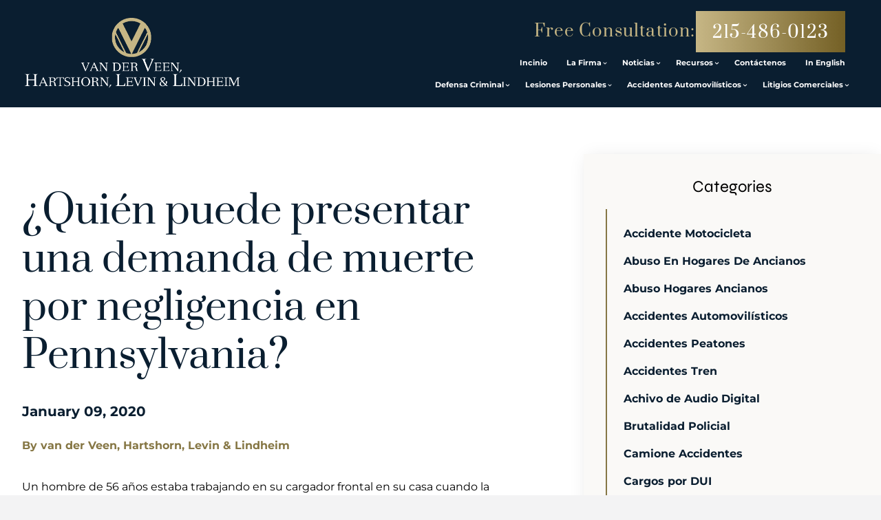

--- FILE ---
content_type: text/html; charset=UTF-8
request_url: https://www.mtvlaw.com/blog/-quien-puede-presentar-una-demanda-de-muerte-por/
body_size: 30479
content:
<!DOCTYPE html><html lang="es"><head><meta charSet="utf-8"/><meta http-equiv="x-ua-compatible" content="ie=edge"/><meta name="viewport" content="width=device-width, initial-scale=1, shrink-to-fit=no"/><meta name="generator" content="Gatsby 5.14.1"/><meta name="description" content="Pennsylvania, como todos los estados, tiene reglas estrictas sobre quién puede presentar una demanda de muerte por negligencia en el estado. Sin embargo, a diferencia de otros estados, estas leyes son un poco más complicadas en la Commonwealth. Entonces, ¿quién puede presentar una demanda por muerte por negligencia en Pennsylvania?" data-gatsby-head="true"/><meta property="og:title" content="¿Quién puede presentar una demanda de muerte por negligencia en Pennsylvania? | van der Veen, Hartshorn, Levin &amp; Lindheim" data-gatsby-head="true"/><meta property="og:description" content="Pennsylvania, como todos los estados, tiene reglas estrictas sobre quién puede presentar una demanda de muerte por negligencia en el estado. Sin embargo, a diferencia de otros estados, estas leyes son un poco más complicadas en la Commonwealth. Entonces, ¿quién puede presentar una demanda por muerte por negligencia en Pennsylvania?" data-gatsby-head="true"/><meta name="twitter:card" content="summary" data-gatsby-head="true"/><meta name="twitter:site" content="@mtv_law" data-gatsby-head="true"/><meta name="twitter:creator" content="@mtv_law" data-gatsby-head="true"/><meta name="robots" content="index, follow" data-gatsby-head="true"/><style data-href="/styles.197bddc993e2976338f5.css" data-identity="gatsby-global-css">@charset "UTF-8";.slick-slider{-webkit-touch-callout:none;-webkit-tap-highlight-color:transparent;box-sizing:border-box;touch-action:pan-y;-webkit-user-select:none;user-select:none;-khtml-user-select:none}.slick-list,.slick-slider{display:block;position:relative}.slick-list{margin:0;overflow:hidden;padding:0}.slick-list:focus{outline:none}.slick-list.dragging{cursor:pointer;cursor:hand}.slick-slider .slick-list,.slick-slider .slick-track{transform:translateZ(0)}.slick-track{display:block;left:0;margin-left:auto;margin-right:auto;position:relative;top:0}.slick-track:after,.slick-track:before{content:"";display:table}.slick-track:after{clear:both}.slick-loading .slick-track{visibility:hidden}.slick-slide{display:none;float:left;height:100%;min-height:1px}[dir=rtl] .slick-slide{float:right}.slick-slide img{display:block}.slick-slide.slick-loading img{display:none}.slick-slide.dragging img{pointer-events:none}.slick-initialized .slick-slide{display:block}.slick-loading .slick-slide{visibility:hidden}.slick-vertical .slick-slide{border:1px solid transparent;display:block;height:auto}.slick-arrow.slick-hidden{display:none}.slick-loading .slick-list{background:#fff url([data-uri]) 50% no-repeat}@font-face{font-family:slick;font-style:normal;font-weight:400;src:url([data-uri]);src:url([data-uri]?#iefix) format("embedded-opentype"),url([data-uri]) format("woff"),url([data-uri]) format("truetype"),url([data-uri]#slick) format("svg")}.slick-next,.slick-prev{border:none;cursor:pointer;display:block;font-size:0;height:20px;line-height:0;padding:0;position:absolute;top:50%;transform:translateY(-50%);width:20px}.slick-next,.slick-next:focus,.slick-next:hover,.slick-prev,.slick-prev:focus,.slick-prev:hover{background:transparent;color:transparent;outline:none}.slick-next:focus:before,.slick-next:hover:before,.slick-prev:focus:before,.slick-prev:hover:before{opacity:1}.slick-next.slick-disabled:before,.slick-prev.slick-disabled:before{opacity:.25}.slick-next:before,.slick-prev:before{-webkit-font-smoothing:antialiased;-moz-osx-font-smoothing:grayscale;color:#fff;font-family:slick;font-size:20px;line-height:1;opacity:.75}.slick-prev{left:-25px}[dir=rtl] .slick-prev{left:auto;right:-25px}.slick-prev:before{content:"←"}[dir=rtl] .slick-prev:before{content:"→"}.slick-next{right:-25px}[dir=rtl] .slick-next{left:-25px;right:auto}.slick-next:before{content:"→"}[dir=rtl] .slick-next:before{content:"←"}.slick-dotted.slick-slider{margin-bottom:30px}.slick-dots{bottom:-25px;display:block;list-style:none;margin:0;padding:0;position:absolute;text-align:center;width:100%}.slick-dots li{display:inline-block;margin:0 5px;padding:0;position:relative}.slick-dots li,.slick-dots li button{cursor:pointer;height:20px;width:20px}.slick-dots li button{background:transparent;border:0;color:transparent;display:block;font-size:0;line-height:0;outline:none;padding:5px}.slick-dots li button:focus,.slick-dots li button:hover{outline:none}.slick-dots li button:focus:before,.slick-dots li button:hover:before{opacity:1}.slick-dots li button:before{-webkit-font-smoothing:antialiased;-moz-osx-font-smoothing:grayscale;color:#000;content:"•";font-family:slick;font-size:6px;height:20px;left:0;line-height:20px;opacity:.25;position:absolute;text-align:center;top:0;width:20px}.slick-dots li.slick-active button:before{color:#000;opacity:.75}</style><link rel="preconnect" href="https://cdn.sanity.io"/><script data-gatsby="web-vitals-polyfill">
              !function(){var e,t,n,i,r={passive:!0,capture:!0},a=new Date,o=function(){i=[],t=-1,e=null,f(addEventListener)},c=function(i,r){e||(e=r,t=i,n=new Date,f(removeEventListener),u())},u=function(){if(t>=0&&t<n-a){var r={entryType:"first-input",name:e.type,target:e.target,cancelable:e.cancelable,startTime:e.timeStamp,processingStart:e.timeStamp+t};i.forEach((function(e){e(r)})),i=[]}},s=function(e){if(e.cancelable){var t=(e.timeStamp>1e12?new Date:performance.now())-e.timeStamp;"pointerdown"==e.type?function(e,t){var n=function(){c(e,t),a()},i=function(){a()},a=function(){removeEventListener("pointerup",n,r),removeEventListener("pointercancel",i,r)};addEventListener("pointerup",n,r),addEventListener("pointercancel",i,r)}(t,e):c(t,e)}},f=function(e){["mousedown","keydown","touchstart","pointerdown"].forEach((function(t){return e(t,s,r)}))},p="hidden"===document.visibilityState?0:1/0;addEventListener("visibilitychange",(function e(t){"hidden"===document.visibilityState&&(p=t.timeStamp,removeEventListener("visibilitychange",e,!0))}),!0);o(),self.webVitals={firstInputPolyfill:function(e){i.push(e),u()},resetFirstInputPolyfill:o,get firstHiddenTime(){return p}}}();
            </script><script>window.dataLayer = window.dataLayer || [];window.dataLayer.push({"platform":"gatsby"}); (function(w,d,s,l,i){w[l]=w[l]||[];w[l].push({'gtm.start': new Date().getTime(),event:'gtm.js'});var f=d.getElementsByTagName(s)[0], j=d.createElement(s),dl=l!='dataLayer'?'&l='+l:'';j.async=true;j.src= 'https://www.googletagmanager.com/gtm.js?id='+i+dl+'';f.parentNode.insertBefore(j,f); })(window,document,'script','dataLayer', 'GTM-5K75JGP');</script><style>.gatsby-image-wrapper{position:relative;overflow:hidden}.gatsby-image-wrapper picture.object-fit-polyfill{position:static!important}.gatsby-image-wrapper img{bottom:0;height:100%;left:0;margin:0;max-width:none;padding:0;position:absolute;right:0;top:0;width:100%;object-fit:cover}.gatsby-image-wrapper [data-main-image]{opacity:0;transform:translateZ(0);transition:opacity .25s linear;will-change:opacity}.gatsby-image-wrapper-constrained{display:inline-block;vertical-align:top}</style><noscript><style>.gatsby-image-wrapper noscript [data-main-image]{opacity:1!important}.gatsby-image-wrapper [data-placeholder-image]{opacity:0!important}</style></noscript><script type="module">const e="undefined"!=typeof HTMLImageElement&&"loading"in HTMLImageElement.prototype;e&&document.body.addEventListener("load",(function(e){const t=e.target;if(void 0===t.dataset.mainImage)return;if(void 0===t.dataset.gatsbyImageSsr)return;let a=null,n=t;for(;null===a&&n;)void 0!==n.parentNode.dataset.gatsbyImageWrapper&&(a=n.parentNode),n=n.parentNode;const o=a.querySelector("[data-placeholder-image]"),r=new Image;r.src=t.currentSrc,r.decode().catch((()=>{})).then((()=>{t.style.opacity=1,o&&(o.style.opacity=0,o.style.transition="opacity 500ms linear")}))}),!0);</script><style data-styled="" data-styled-version="5.3.11">.PdAyu{position:relative;display:-webkit-box;display:-webkit-flex;display:-ms-flexbox;display:flex;-webkit-flex-direction:column;-ms-flex-direction:column;flex-direction:column;-webkit-align-items:flex-start;-webkit-box-align:flex-start;-ms-flex-align:flex-start;align-items:flex-start;overflow-x:clip;--tw-bg-opacity:1;background-color:rgb(255 255 255 / var(--tw-bg-opacity,1));padding-left:1rem;padding-right:1rem;padding-top:9rem;margin-top:0px !important;-webkit-align-items:center;-webkit-box-align:center;-ms-flex-align:center;align-items:center;-webkit-box-pack:center;-webkit-justify-content:center;-ms-flex-pack:center;justify-content:center;padding-top:10rem;}/*!sc*/
@media (min-width:640px){.PdAyu{padding-top:12rem;}}/*!sc*/
@media (min-width:768px){.PdAyu{padding-left:3rem;padding-right:3rem;}}/*!sc*/
@media (min-width:1024px){.PdAyu{padding-left:5rem;padding-right:5rem;}}/*!sc*/
@media (min-width:1280px){.PdAyu{padding-top:8rem;}}/*!sc*/
@media (min-width:1536px){.PdAyu{padding-bottom:5rem;}}/*!sc*/
@media (min-width:1024px){.PdAyu{-webkit-flex-direction:row;-ms-flex-direction:row;flex-direction:row;}}/*!sc*/
@media (min-width:640px){.PdAyu{padding-top:11rem;}}/*!sc*/
@media (min-width:1024px){.PdAyu{-webkit-align-items:stretch;-webkit-box-align:stretch;-ms-flex-align:stretch;align-items:stretch;padding-left:0px;padding-right:0px;padding-top:12rem;}}/*!sc*/
@media (min-width:1280px){.PdAyu{padding-top:14rem;}}/*!sc*/
data-styled.g1[id="PageWrapper__Section-sc-zpg0mh-0"]{content:"PdAyu,"}/*!sc*/
.hHHKOR{position:relative;display:-webkit-box;display:-webkit-flex;display:-ms-flexbox;display:flex;width:100%;max-width:100%;-webkit-flex-direction:column;-ms-flex-direction:column;flex-direction:column;-webkit-align-items:flex-start;-webkit-box-align:flex-start;-ms-flex-align:flex-start;align-items:flex-start;padding-bottom:2rem;width:100%;max-width:67rem;}/*!sc*/
@media (min-width:640px){.hHHKOR{padding-left:1rem;padding-right:1rem;}}/*!sc*/
@media (min-width:1280px){.hHHKOR{padding-left:2rem;padding-right:6rem;}}/*!sc*/
@media (min-width:1536px){.hHHKOR{padding-left:2rem;padding-right:9rem;}}/*!sc*/
@media (min-width:1024px){.hHHKOR{width:67%;padding-left:2rem;padding-right:6rem;}}/*!sc*/
@media (min-width:1280px){.hHHKOR{padding-top:3rem;}}/*!sc*/
data-styled.g2[id="ContentWrapper__Section-sc-1sqavq-0"]{content:"hHHKOR,"}/*!sc*/
.bAVlBi{position:relative;margin-bottom:3rem;display:-webkit-box;display:-webkit-flex;display:-ms-flexbox;display:flex;width:100%;max-width:35rem;-webkit-flex-direction:column;-ms-flex-direction:column;flex-direction:column;gap:10rem;padding-right:0px;width:100%;max-width:none;gap:2rem;}/*!sc*/
@media (min-width:1280px){.bAVlBi{margin-bottom:0px;}}/*!sc*/
@media (min-width:1536px){.bAVlBi{max-width:40rem;}}/*!sc*/
@media (min-width:1024px){.bAVlBi{max-width:27rem;}}/*!sc*/
@media (min-width:1536px){.bAVlBi{max-width:30rem;}}/*!sc*/
data-styled.g3[id="SideWrapper__Aside-sc-p383ol-0"]{content:"bAVlBi,"}/*!sc*/
.hOlcAQ{position:fixed;left:0px;top:0px;z-index:10000000000;display:-webkit-box;display:-webkit-flex;display:-ms-flexbox;display:flex;height:100%;width:100%;-webkit-align-items:center;-webkit-box-align:center;-ms-flex-align:center;align-items:center;-webkit-box-pack:center;-webkit-justify-content:center;-ms-flex-pack:center;justify-content:center;pointer-events:none;}/*!sc*/
data-styled.g4[id="Modal__Wrapper-sc-lkptch-0"]{content:"hOlcAQ,"}/*!sc*/
.gTYcMH{height:-webkit-fit-content;height:-moz-fit-content;height:fit-content;width:-webkit-fit-content;width:-moz-fit-content;width:fit-content;-webkit-transform:translate(var(--tw-translate-x),var(--tw-translate-y)) rotate(var(--tw-rotate)) skewX(var(--tw-skew-x)) skewY(var(--tw-skew-y)) scaleX(var(--tw-scale-x)) scaleY(var(--tw-scale-y));-ms-transform:translate(var(--tw-translate-x),var(--tw-translate-y)) rotate(var(--tw-rotate)) skewX(var(--tw-skew-x)) skewY(var(--tw-skew-y)) scaleX(var(--tw-scale-x)) scaleY(var(--tw-scale-y));transform:translate(var(--tw-translate-x),var(--tw-translate-y)) rotate(var(--tw-rotate)) skewX(var(--tw-skew-x)) skewY(var(--tw-skew-y)) scaleX(var(--tw-scale-x)) scaleY(var(--tw-scale-y));-webkit-transition-duration:500ms;transition-duration:500ms;-webkit-transition-timing-function:cubic-bezier(0.4,0,0.2,1);transition-timing-function:cubic-bezier(0.4,0,0.2,1);pointer-events:none;--tw-scale-x:1.1;--tw-scale-y:1.1;-webkit-transform:translate(var(--tw-translate-x),var(--tw-translate-y)) rotate(var(--tw-rotate)) skewX(var(--tw-skew-x)) skewY(var(--tw-skew-y)) scaleX(var(--tw-scale-x)) scaleY(var(--tw-scale-y));-ms-transform:translate(var(--tw-translate-x),var(--tw-translate-y)) rotate(var(--tw-rotate)) skewX(var(--tw-skew-x)) skewY(var(--tw-skew-y)) scaleX(var(--tw-scale-x)) scaleY(var(--tw-scale-y));transform:translate(var(--tw-translate-x),var(--tw-translate-y)) rotate(var(--tw-rotate)) skewX(var(--tw-skew-x)) skewY(var(--tw-skew-y)) scaleX(var(--tw-scale-x)) scaleY(var(--tw-scale-y));opacity:0;}/*!sc*/
data-styled.g5[id="Modal__Container-sc-lkptch-1"]{content:"gTYcMH,"}/*!sc*/
.jlLxAw{position:absolute;bottom:0px;top:0px;height:100%;width:100%;--tw-bg-opacity:1;background-color:rgb(0 0 0 / var(--tw-bg-opacity,1));-webkit-transition-property:opacity;transition-property:opacity;-webkit-transition-timing-function:cubic-bezier(0.4,0,0.2,1);transition-timing-function:cubic-bezier(0.4,0,0.2,1);-webkit-transition-duration:150ms;transition-duration:150ms;pointer-events:none;opacity:0;}/*!sc*/
data-styled.g6[id="Modal__Overlay-sc-lkptch-2"]{content:"jlLxAw,"}/*!sc*/
.pIwcr{position:absolute;right:0px;top:0px;z-index:10;display:-webkit-box;display:-webkit-flex;display:-ms-flexbox;display:flex;--tw-translate-y:-100%;-webkit-transform:translate(var(--tw-translate-x),var(--tw-translate-y)) rotate(var(--tw-rotate)) skewX(var(--tw-skew-x)) skewY(var(--tw-skew-y)) scaleX(var(--tw-scale-x)) scaleY(var(--tw-scale-y));-ms-transform:translate(var(--tw-translate-x),var(--tw-translate-y)) rotate(var(--tw-rotate)) skewX(var(--tw-skew-x)) skewY(var(--tw-skew-y)) scaleX(var(--tw-scale-x)) scaleY(var(--tw-scale-y));transform:translate(var(--tw-translate-x),var(--tw-translate-y)) rotate(var(--tw-rotate)) skewX(var(--tw-skew-x)) skewY(var(--tw-skew-y)) scaleX(var(--tw-scale-x)) scaleY(var(--tw-scale-y));gap:0.375rem;padding-top:0.25rem;padding-bottom:0.25rem;font-size:0.875rem;line-height:1.25rem;font-weight:700;text-transform:uppercase;--tw-text-opacity:1;color:rgb(255 255 255 / var(--tw-text-opacity,1));-webkit-transition-duration:300ms;transition-duration:300ms;-webkit-transition-timing-function:cubic-bezier(0.4,0,0.2,1);transition-timing-function:cubic-bezier(0.4,0,0.2,1);}/*!sc*/
.pIwcr:hover{--tw-text-opacity:1;color:rgb(10 30 48 / var(--tw-text-opacity,1));}/*!sc*/
data-styled.g7[id="Modal__Close-sc-lkptch-3"]{content:"pIwcr,"}/*!sc*/
.yrJir{max-width:80rem;-webkit-align-self:center;-ms-flex-item-align:center;align-self:center;padding-left:1rem;padding-right:1rem;padding-bottom:12rem;padding-top:4rem;--tw-text-opacity:1;color:rgb(255 255 255 / var(--tw-text-opacity,1));}/*!sc*/
@media (min-width:640px){.yrJir{padding-bottom:8rem;padding-top:5rem;}}/*!sc*/
data-styled.g9[id="Copyright__Small-sc-1g2l69t-1"]{content:"yrJir,"}/*!sc*/
.estJL{margin-bottom:1.5rem;max-width:60rem;text-align:center;line-height:2;}/*!sc*/
data-styled.g10[id="Copyright___StyledP-sc-1g2l69t-2"]{content:"estJL,"}/*!sc*/
.bhheeU{text-align:center;font-size:1rem;line-height:1.5rem;}/*!sc*/
data-styled.g11[id="Copyright___StyledP2-sc-1g2l69t-3"]{content:"bhheeU,"}/*!sc*/
.fbQQss:hover{-webkit-text-decoration-line:underline;text-decoration-line:underline;}/*!sc*/
data-styled.g12[id="Copyright___StyledLink-sc-1g2l69t-4"]{content:"fbQQss,"}/*!sc*/
.krvsRj{opacity:0;-webkit-transition-duration:700ms;transition-duration:700ms;-webkit-transition-delay:0ms;transition-delay:0ms;-webkit-transition-timing-function:ease-in-out;transition-timing-function:ease-in-out;-webkit-transform:translateY(25%);-ms-transform:translateY(25%);transform:translateY(25%);}/*!sc*/
@media (prefers-reduced-motion:reduce){.krvsRj{opacity:1;}}/*!sc*/
@media (prefers-reduced-motion){.krvsRj{-webkit-transition-duration:0ms;transition-duration:0ms;-webkit-transition-delay:0ms;transition-delay:0ms;-webkit-transition-timing-function:ease-in-out;transition-timing-function:ease-in-out;}}/*!sc*/
@media (prefers-reduced-motion){.krvsRj{-webkit-transform:translateX(0);-ms-transform:translateX(0);transform:translateX(0);}}/*!sc*/
.bsiPoI{opacity:0;-webkit-transition-duration:700ms;transition-duration:700ms;-webkit-transition-delay:0ms;transition-delay:0ms;-webkit-transition-timing-function:ease-in-out;transition-timing-function:ease-in-out;-webkit-transform:translateY(50px);-ms-transform:translateY(50px);transform:translateY(50px);}/*!sc*/
@media (prefers-reduced-motion:reduce){.bsiPoI{opacity:1;}}/*!sc*/
@media (prefers-reduced-motion){.bsiPoI{-webkit-transition-duration:0ms;transition-duration:0ms;-webkit-transition-delay:0ms;transition-delay:0ms;-webkit-transition-timing-function:ease-in-out;transition-timing-function:ease-in-out;}}/*!sc*/
@media (prefers-reduced-motion){.bsiPoI{-webkit-transform:translateX(0);-ms-transform:translateX(0);transform:translateX(0);}}/*!sc*/
.iJnzul{opacity:0;-webkit-transition-duration:700ms;transition-duration:700ms;-webkit-transition-delay:0ms;transition-delay:0ms;-webkit-transition-timing-function:ease-in-out;transition-timing-function:ease-in-out;-webkit-transform:translateX(50px);-ms-transform:translateX(50px);transform:translateX(50px);}/*!sc*/
@media (prefers-reduced-motion:reduce){.iJnzul{opacity:1;}}/*!sc*/
@media (prefers-reduced-motion){.iJnzul{-webkit-transition-duration:0ms;transition-duration:0ms;-webkit-transition-delay:0ms;transition-delay:0ms;-webkit-transition-timing-function:ease-in-out;transition-timing-function:ease-in-out;}}/*!sc*/
@media (prefers-reduced-motion){.iJnzul{-webkit-transform:translateX(0);-ms-transform:translateX(0);transform:translateX(0);}}/*!sc*/
data-styled.g13[id="AnimateIn__Div-sc-163r5pl-0"]{content:"krvsRj,bsiPoI,iJnzul,"}/*!sc*/
.dmwsAu{position:relative;display:-webkit-box;display:-webkit-flex;display:-ms-flexbox;display:flex;width:100%;-webkit-flex-direction:column;-ms-flex-direction:column;flex-direction:column;-webkit-box-pack:center;-webkit-justify-content:center;-ms-flex-pack:center;justify-content:center;grid-column:span 1;}/*!sc*/
.dmwsAu:focus-within .label{top:-1.5rem !important;--tw-text-opacity:1;color:rgb(255 255 255 / var(--tw-text-opacity,1));}/*!sc*/
.gIbHVN{position:relative;display:-webkit-box;display:-webkit-flex;display:-ms-flexbox;display:flex;width:100%;-webkit-flex-direction:column;-ms-flex-direction:column;flex-direction:column;-webkit-box-pack:center;-webkit-justify-content:center;-ms-flex-pack:center;justify-content:center;grid-column:1 / -1;}/*!sc*/
.gIbHVN:focus-within .label{top:-1.5rem !important;--tw-text-opacity:1;color:rgb(255 255 255 / var(--tw-text-opacity,1));}/*!sc*/
data-styled.g15[id="Input__InputWrapper-sc-r7h7bu-0"]{content:"dmwsAu,gIbHVN,"}/*!sc*/
.gupOvX{pointer-events:none;position:absolute;left:0.75rem;top:0.8rem;--tw-text-opacity:1;color:rgb(55 65 81 / var(--tw-text-opacity,1));-webkit-transition-duration:300ms;transition-duration:300ms;-webkit-transition-timing-function:cubic-bezier(0.4,0,0.2,1);transition-timing-function:cubic-bezier(0.4,0,0.2,1);}/*!sc*/
data-styled.g16[id="Input__Label-sc-r7h7bu-1"]{content:"gupOvX,"}/*!sc*/
.zFOcE{border-width:1px;--tw-border-opacity:1;border-color:rgb(218 218 216 / var(--tw-border-opacity,1));--tw-bg-opacity:1;background-color:rgb(250 249 247 / var(--tw-bg-opacity,1));padding:0.75rem;--tw-text-opacity:1;color:rgb(0 0 0 / var(--tw-text-opacity,1));-webkit-transition-property:color,background-color,border-color,text-decoration-color,fill,stroke;transition-property:color,background-color,border-color,text-decoration-color,fill,stroke;-webkit-transition-timing-function:cubic-bezier(0.4,0,0.2,1);transition-timing-function:cubic-bezier(0.4,0,0.2,1);-webkit-transition-duration:500ms;transition-duration:500ms;width:100%;}/*!sc*/
.zFOcE:focus{--tw-border-opacity:1;border-color:rgb(198 182 133 / var(--tw-border-opacity,1));outline:2px solid transparent;outline-offset:2px;}/*!sc*/
.zFOcE:disabled{--tw-bg-opacity:1;background-color:rgb(75 85 99 / var(--tw-bg-opacity,1));}/*!sc*/
data-styled.g17[id="Input__InputComp-sc-r7h7bu-2"]{content:"zFOcE,"}/*!sc*/
.cfHyQb{border-width:1px;--tw-border-opacity:1;border-color:rgb(218 218 216 / var(--tw-border-opacity,1));--tw-bg-opacity:1;background-color:rgb(250 249 247 / var(--tw-bg-opacity,1));padding:0.75rem;--tw-text-opacity:1;color:rgb(0 0 0 / var(--tw-text-opacity,1));-webkit-transition-property:color,background-color,border-color,text-decoration-color,fill,stroke;transition-property:color,background-color,border-color,text-decoration-color,fill,stroke;-webkit-transition-timing-function:cubic-bezier(0.4,0,0.2,1);transition-timing-function:cubic-bezier(0.4,0,0.2,1);-webkit-transition-duration:500ms;transition-duration:500ms;min-height:11rem;width:100%;}/*!sc*/
.cfHyQb:focus{--tw-border-opacity:1;border-color:rgb(198 182 133 / var(--tw-border-opacity,1));outline:2px solid transparent;outline-offset:2px;}/*!sc*/
.cfHyQb:disabled{--tw-bg-opacity:1;background-color:rgb(75 85 99 / var(--tw-bg-opacity,1));}/*!sc*/
data-styled.g18[id="Input__TextArea-sc-r7h7bu-3"]{content:"cfHyQb,"}/*!sc*/
.gvceYi{border-width:1px;--tw-border-opacity:1;border-color:rgb(218 218 216 / var(--tw-border-opacity,1));--tw-bg-opacity:1;background-color:rgb(250 249 247 / var(--tw-bg-opacity,1));padding:0.75rem;--tw-text-opacity:1;color:rgb(0 0 0 / var(--tw-text-opacity,1));-webkit-transition-property:color,background-color,border-color,text-decoration-color,fill,stroke;transition-property:color,background-color,border-color,text-decoration-color,fill,stroke;-webkit-transition-timing-function:cubic-bezier(0.4,0,0.2,1);transition-timing-function:cubic-bezier(0.4,0,0.2,1);-webkit-transition-duration:500ms;transition-duration:500ms;--tw-bg-opacity:1;background-color:rgb(255 255 255 / var(--tw-bg-opacity,1));}/*!sc*/
.gvceYi:focus{--tw-border-opacity:1;border-color:rgb(198 182 133 / var(--tw-border-opacity,1));outline:2px solid transparent;outline-offset:2px;}/*!sc*/
.gvceYi:disabled{--tw-bg-opacity:1;background-color:rgb(75 85 99 / var(--tw-bg-opacity,1));}/*!sc*/
data-styled.g19[id="Input__SelectComp-sc-r7h7bu-4"]{content:"gvceYi,"}/*!sc*/
.ioDyuh{font-weight:700;--tw-text-opacity:1;color:rgb(239 68 68 / var(--tw-text-opacity,1));}/*!sc*/
data-styled.g21[id="Input__Error-sc-r7h7bu-6"]{content:"ioDyuh,"}/*!sc*/
.brfERw{display:-webkit-box;display:-webkit-flex;display:-ms-flexbox;display:flex;width:100%;-webkit-flex-direction:column;-ms-flex-direction:column;flex-direction:column;-webkit-box-pack:center;-webkit-justify-content:center;-ms-flex-pack:center;justify-content:center;}/*!sc*/
data-styled.g22[id="Input___StyledDiv-sc-r7h7bu-7"]{content:"brfERw,"}/*!sc*/
.edRobR{--tw-text-opacity:1;color:rgb(10 30 48 / var(--tw-text-opacity,1));}/*!sc*/
data-styled.g23[id="Input___StyledSpan-sc-r7h7bu-8"]{content:"edRobR,"}/*!sc*/
.cyJGMZ{position:relative;display:-webkit-box;display:-webkit-flex;display:-ms-flexbox;display:flex;min-width:10rem;-webkit-flex-direction:column;-ms-flex-direction:column;flex-direction:column;-webkit-align-items:center;-webkit-box-align:center;-ms-flex-align:center;align-items:center;padding-left:4rem;padding-right:4rem;padding-top:1.5rem;padding-bottom:1.5rem;text-align:center;font-family:Syne,sans-serif;font-size:0.875rem;line-height:1.25rem;font-weight:600;--tw-text-opacity:1;color:rgb(255 255 255 / var(--tw-text-opacity,1));-webkit-transition-duration:500ms;transition-duration:500ms;-webkit-transition-timing-function:cubic-bezier(0.4,0,0.2,1);transition-timing-function:cubic-bezier(0.4,0,0.2,1);background:linear-gradient( 90deg, #C6B685 0%, #746025 50%, #746025 50%, #C6B685 100% );background-size:200%;background-position:0 0;-webkit-transition:background-position 0.5s ease-in-out;transition:background-position 0.5s ease-in-out;}/*!sc*/
@media (min-width:768px){.cyJGMZ{display:block;-webkit-flex-direction:row;-ms-flex-direction:row;flex-direction:row;}}/*!sc*/
.cyJGMZ:hover{background-position:100% 0;}/*!sc*/
data-styled.g25[id="Button__Butt-sc-1kqzmjq-1"]{content:"cyJGMZ,"}/*!sc*/
.fAYjYg{position:relative;display:-webkit-box;display:-webkit-flex;display:-ms-flexbox;display:flex;min-width:10rem;-webkit-flex-direction:column;-ms-flex-direction:column;flex-direction:column;-webkit-align-items:center;-webkit-box-align:center;-ms-flex-align:center;align-items:center;padding-left:4rem;padding-right:4rem;padding-top:1.5rem;padding-bottom:1.5rem;text-align:center;font-family:Syne,sans-serif;font-size:0.875rem;line-height:1.25rem;font-weight:600;--tw-text-opacity:1;color:rgb(255 255 255 / var(--tw-text-opacity,1));-webkit-transition-duration:500ms;transition-duration:500ms;-webkit-transition-timing-function:cubic-bezier(0.4,0,0.2,1);transition-timing-function:cubic-bezier(0.4,0,0.2,1);background:linear-gradient( 90deg, #C6B685 0%, #746025 50%, #746025 50%, #C6B685 100% );background-size:200%;background-position:0 0;-webkit-transition:background-position 0.5s ease-in-out;transition:background-position 0.5s ease-in-out;}/*!sc*/
@media (min-width:768px){.fAYjYg{display:block;-webkit-flex-direction:row;-ms-flex-direction:row;flex-direction:row;}}/*!sc*/
.fAYjYg:hover{background-position:100% 0;}/*!sc*/
data-styled.g26[id="Button__A-sc-1kqzmjq-2"]{content:"fAYjYg,"}/*!sc*/
.honbgq{font-family:Prata,serif;line-height:1.375;--tw-text-opacity:1;color:rgb(10 30 48 / var(--tw-text-opacity,1));font-size:2.25rem;line-height:1.25 !important;}/*!sc*/
@media (min-width:640px){.honbgq{font-size:3rem;line-height:1;}}/*!sc*/
@media (min-width:1280px){.honbgq{font-size:3.5rem;}}/*!sc*/
data-styled.g77[id="Title__H1-sc-x1qcou-0"]{content:"honbgq,"}/*!sc*/
.byRxaQ{font-family:Prata,serif;line-height:1.375;--tw-text-opacity:1;color:rgb(10 30 48 / var(--tw-text-opacity,1));font-size:2.25rem;line-height:1.25 !important;}/*!sc*/
@media (min-width:640px){.byRxaQ{font-size:3rem;line-height:1;}}/*!sc*/
@media (min-width:1280px){.byRxaQ{font-size:3.5rem;}}/*!sc*/
data-styled.g78[id="Title__H2-sc-x1qcou-1"]{content:"byRxaQ,"}/*!sc*/
.bUAube{width:100%;}/*!sc*/
.bUAube p,.bUAube ul,.bUAube ol{margin-bottom:1rem;font-family:Montserrat,sans-serif;line-height:2;}/*!sc*/
.bUAube blockquote{margin-left:1.5rem;margin-right:1.5rem;margin-bottom:1rem;border-left-width:4px;--tw-border-opacity:1;border-color:rgb(10 30 48 / var(--tw-border-opacity,1));padding-left:1rem;font-size:1.125rem;line-height:1.75rem;font-weight:700;font-style:italic;}/*!sc*/
.bUAube h2{margin-bottom:1rem;font-family:Syne,sans-serif;font-size:1.875rem;line-height:2.25rem;font-weight:600;--tw-text-opacity:1;color:rgb(10 30 48 / var(--tw-text-opacity,1));}/*!sc*/
.bUAube h2 strong{font-weight:600 !important;}/*!sc*/
.bUAube h3{margin-bottom:0.5rem;font-family:Syne,sans-serif;font-size:1.5rem;line-height:2rem;font-weight:600;--tw-text-opacity:1;color:rgb(10 30 48 / var(--tw-text-opacity,1));}/*!sc*/
.bUAube ul,.bUAube ol{list-style-position:outside;}/*!sc*/
.bUAube ul{list-style-type:none;}/*!sc*/
.bUAube ul li::before{content:var(--tw-content);position:absolute;left:0px;top:0.45em;height:0.944em;width:0.944em;border-radius:50%;border-width:.056em;border-style:solid;--tw-border-opacity:1;border-color:rgb(39 73 127 / var(--tw-border-opacity,1));--tw-bg-opacity:1;background-color:rgb(18 57 91 / var(--tw-bg-opacity,1));box-shadow:inset 0 0 0 0.167em #ffffff;}/*!sc*/
.bUAube ol{list-style-type:decimal;}/*!sc*/
.bUAube li{position:relative;margin-bottom:0.5rem;margin-left:1.25rem;padding-left:2rem;}/*!sc*/
.bUAube p a,.bUAube li a,.bUAube blockquote a,.bUAube table a{--tw-text-opacity:1;color:rgb(134 119 69 / var(--tw-text-opacity,1));-webkit-text-decoration-line:underline;text-decoration-line:underline;}/*!sc*/
.bUAube p a:hover,.bUAube li a:hover,.bUAube blockquote a:hover,.bUAube table a:hover{-webkit-text-decoration-line:none;text-decoration-line:none;}/*!sc*/
data-styled.g203[id="Content__Article-sc-10d9h5t-0"]{content:"bUAube,"}/*!sc*/
.gjqcFA{width:100%;}/*!sc*/
.gjqcFA p,.gjqcFA ul,.gjqcFA ol{margin-bottom:1rem;font-family:Montserrat,sans-serif;line-height:2;}/*!sc*/
.gjqcFA blockquote{margin-left:1.5rem;margin-right:1.5rem;margin-bottom:1rem;border-left-width:4px;--tw-border-opacity:1;border-color:rgb(10 30 48 / var(--tw-border-opacity,1));padding-left:1rem;font-size:1.125rem;line-height:1.75rem;font-weight:700;font-style:italic;}/*!sc*/
.gjqcFA h2{margin-bottom:1rem;font-family:Syne,sans-serif;font-size:1.875rem;line-height:2.25rem;font-weight:600;--tw-text-opacity:1;color:rgb(10 30 48 / var(--tw-text-opacity,1));}/*!sc*/
.gjqcFA h2 strong{font-weight:600 !important;}/*!sc*/
.gjqcFA h3{margin-bottom:0.5rem;font-family:Syne,sans-serif;font-size:1.5rem;line-height:2rem;font-weight:600;--tw-text-opacity:1;color:rgb(10 30 48 / var(--tw-text-opacity,1));}/*!sc*/
.gjqcFA ul,.gjqcFA ol{list-style-position:outside;}/*!sc*/
.gjqcFA ul{list-style-type:none;}/*!sc*/
.gjqcFA ul li::before{content:var(--tw-content);position:absolute;left:0px;top:0.45em;height:0.944em;width:0.944em;border-radius:50%;border-width:.056em;border-style:solid;--tw-border-opacity:1;border-color:rgb(39 73 127 / var(--tw-border-opacity,1));--tw-bg-opacity:1;background-color:rgb(18 57 91 / var(--tw-bg-opacity,1));box-shadow:inset 0 0 0 0.167em #ffffff;}/*!sc*/
.gjqcFA ol{list-style-type:decimal;}/*!sc*/
.gjqcFA li{position:relative;margin-bottom:0.5rem;margin-left:1.25rem;padding-left:2rem;}/*!sc*/
.gjqcFA p a,.gjqcFA li a,.gjqcFA blockquote a,.gjqcFA table a{--tw-text-opacity:1;color:rgb(134 119 69 / var(--tw-text-opacity,1));-webkit-text-decoration-line:underline;text-decoration-line:underline;}/*!sc*/
.gjqcFA p a:hover,.gjqcFA li a:hover,.gjqcFA blockquote a:hover,.gjqcFA table a:hover{-webkit-text-decoration-line:none;text-decoration-line:none;}/*!sc*/
data-styled.g204[id="Content__Div-sc-10d9h5t-1"]{content:"gjqcFA,"}/*!sc*/
.gJzYAi{position:relative;display:-webkit-box;display:-webkit-flex;display:-ms-flexbox;display:flex;width:100%;-webkit-flex-direction:column;-ms-flex-direction:column;flex-direction:column;-webkit-align-items:center;-webkit-box-align:center;-ms-flex-align:center;align-items:center;--tw-text-opacity:1;color:rgb(255 255 255 / var(--tw-text-opacity,1));box-sizing:border-box;max-width:100%;padding-left:1rem;padding-right:1rem;--tw-text-opacity:1;color:rgb(0 0 0 / var(--tw-text-opacity,1));}/*!sc*/
.bJlHvC{position:relative;display:-webkit-box;display:-webkit-flex;display:-ms-flexbox;display:flex;width:100%;-webkit-flex-direction:column;-ms-flex-direction:column;flex-direction:column;-webkit-align-items:center;-webkit-box-align:center;-ms-flex-align:center;align-items:center;--tw-text-opacity:1;color:rgb(255 255 255 / var(--tw-text-opacity,1));}/*!sc*/
data-styled.g225[id="Form__FormComponent-sc-1qees9b-0"]{content:"gJzYAi,bJlHvC,"}/*!sc*/
.gwugOV{position:relative;display:-webkit-box;display:-webkit-flex;display:-ms-flexbox;display:flex;width:100%;-webkit-flex-direction:column;-ms-flex-direction:column;flex-direction:column;-webkit-align-items:center;-webkit-box-align:center;-ms-flex-align:center;align-items:center;text-align:center;font-size:0.875rem;line-height:1.25rem;--tw-text-opacity:1;color:rgb(255 255 255 / var(--tw-text-opacity,1));}/*!sc*/
data-styled.g226[id="Form__Div-sc-1qees9b-1"]{content:"gwugOV,"}/*!sc*/
.dhIfdW{margin-top:1rem;height:4rem;width:calc(100% + 4rem);--tw-shadow:0 0 25px -5px rgb(0 0 0 / 0.1),0 0 10px -6px rgb(0 0 0 / 0.1);--tw-shadow-colored:0 0 25px -5px var(--tw-shadow-color),0 0 10px -6px var(--tw-shadow-color);box-shadow:var(--tw-ring-offset-shadow,0 0 #0000),var(--tw-ring-shadow,0 0 #0000),var(--tw-shadow);}/*!sc*/
data-styled.g227[id="Form__Banner-sc-1qees9b-2"]{content:"dhIfdW,"}/*!sc*/
.ncieV{margin-bottom:2rem;margin-top:3rem;display:grid;width:100%;gap:2rem;margin-top:1.5rem;row-gap:2rem;grid-template-columns:repeat(1,1fr);}/*!sc*/
@media (max-width:640px){.ncieV{grid-template-columns:repeat(1,1fr);}}/*!sc*/
.eEEqxH{margin-bottom:2rem;margin-top:3rem;display:grid;width:100%;gap:2rem;grid-template-columns:repeat(2,1fr);}/*!sc*/
@media (max-width:640px){.eEEqxH{grid-template-columns:repeat(1,1fr);}}/*!sc*/
data-styled.g228[id="Form__Fields-sc-1qees9b-3"]{content:"ncieV,eEEqxH,"}/*!sc*/
.gVvTYU{text-align:center;font-weight:700;--tw-text-opacity:1;color:rgb(255 255 255 / var(--tw-text-opacity,1));}/*!sc*/
data-styled.g229[id="Form__Response-sc-1qees9b-4"]{content:"gVvTYU,"}/*!sc*/
.GKssF{margin-left:auto;margin-right:auto;margin-bottom:2rem;text-align:center;font-size:1.875rem;line-height:1.5;--tw-text-opacity:1;color:rgb(255 255 255 / var(--tw-text-opacity,1));margin-bottom:0.5rem;text-align:center;font-family:Syne,sans-serif;font-size:1.5rem !important;line-height:2rem !important;font-weight:500;--tw-text-opacity:1;color:rgb(255 255 255 / var(--tw-text-opacity,1));}/*!sc*/
@media (min-width:1024px){.GKssF{max-width:40rem;font-size:2.25rem;line-height:1.5;}}/*!sc*/
@media (min-width:1280px){.GKssF{max-width:53rem;font-size:3rem;line-height:1.5;}}/*!sc*/
.ewvAIY{margin-left:auto;margin-right:auto;margin-bottom:2rem;text-align:center;font-size:1.875rem;line-height:1.5;--tw-text-opacity:1;color:rgb(255 255 255 / var(--tw-text-opacity,1));}/*!sc*/
@media (min-width:1024px){.ewvAIY{max-width:40rem;font-size:2.25rem;line-height:1.5;}}/*!sc*/
@media (min-width:1280px){.ewvAIY{max-width:53rem;font-size:3rem;line-height:1.5;}}/*!sc*/
data-styled.g230[id="Form___StyledTitle-sc-1qees9b-5"]{content:"GKssF,ewvAIY,"}/*!sc*/
.jQgUVT{display:-webkit-box;display:-webkit-flex;display:-ms-flexbox;display:flex;height:100%;width:100%;-webkit-align-items:center;-webkit-box-align:center;-ms-flex-align:center;align-items:center;-webkit-box-pack:center;-webkit-justify-content:center;-ms-flex-pack:center;justify-content:center;--tw-bg-opacity:1;background-color:rgb(10 30 48 / var(--tw-bg-opacity,1));text-align:center;font-size:1.875rem;line-height:2.25rem;font-weight:700;--tw-text-opacity:1;color:rgb(255 255 255 / var(--tw-text-opacity,1));-webkit-transition-duration:300ms;transition-duration:300ms;-webkit-transition-timing-function:cubic-bezier(0.4,0,0.2,1);transition-timing-function:cubic-bezier(0.4,0,0.2,1);}/*!sc*/
.jQgUVT:hover{--tw-bg-opacity:1;background-color:rgb(198 182 133 / var(--tw-bg-opacity,1));}/*!sc*/
data-styled.g231[id="Form___StyledPhoneLink-sc-1qees9b-6"]{content:"jQgUVT,"}/*!sc*/
.iVziNs{text-align:center;--tw-text-opacity:1;color:rgb(255 255 255 / var(--tw-text-opacity,1));text-align:start;--tw-text-opacity:1;color:rgb(255 255 255 / var(--tw-text-opacity,1));}/*!sc*/
.iVziNs a{--tw-text-opacity:1 !important;color:rgb(198 182 133 / var(--tw-text-opacity,1)) !important;-webkit-text-decoration-line:none !important;text-decoration-line:none !important;}/*!sc*/
.iVziNs h2{line-height:1.375 !important;}/*!sc*/
.iVziNs p{font-family:Syne,sans-serif;font-size:1.25rem;line-height:1.75rem;}/*!sc*/
@media (min-width:1024px){.iVziNs p{font-size:1.5rem;line-height:2rem;}}/*!sc*/
@media (min-width:1536px){.iVziNs p{font-size:1.875rem;line-height:2.25rem;}}/*!sc*/
.iVziNs p{margin-bottom:0px;margin-top:1rem;text-align:center;font-size:1rem;line-height:1.5rem;}/*!sc*/
.cmieCG{text-align:center;--tw-text-opacity:1;color:rgb(255 255 255 / var(--tw-text-opacity,1));}/*!sc*/
.cmieCG a{--tw-text-opacity:1 !important;color:rgb(198 182 133 / var(--tw-text-opacity,1)) !important;-webkit-text-decoration-line:none !important;text-decoration-line:none !important;}/*!sc*/
.cmieCG h2{line-height:1.375 !important;}/*!sc*/
.cmieCG p{font-family:Syne,sans-serif;font-size:1.25rem;line-height:1.75rem;}/*!sc*/
@media (min-width:1024px){.cmieCG p{font-size:1.5rem;line-height:2rem;}}/*!sc*/
@media (min-width:1536px){.cmieCG p{font-size:1.875rem;line-height:2.25rem;}}/*!sc*/
data-styled.g232[id="Form___StyledContent-sc-1qees9b-7"]{content:"iVziNs,cmieCG,"}/*!sc*/
.grrftf{width:100%;}/*!sc*/
data-styled.g233[id="Form___StyledInput-sc-1qees9b-8"]{content:"grrftf,"}/*!sc*/
.kbxZTe{font-size:1.125rem !important;line-height:1.75rem !important;width:100%;-webkit-align-items:center;-webkit-box-align:center;-ms-flex-align:center;align-items:center;-webkit-box-pack:center;-webkit-justify-content:center;-ms-flex-pack:center;justify-content:center;text-align:center;font-size:1.125rem !important;line-height:1.75rem !important;}/*!sc*/
.kbxZTe:hover{--tw-bg-opacity:1;background-color:rgb(10 30 48 / var(--tw-bg-opacity,1));--tw-text-opacity:1;color:rgb(255 255 255 / var(--tw-text-opacity,1));}/*!sc*/
.fnuXsl{font-size:1.125rem !important;line-height:1.75rem !important;}/*!sc*/
.fnuXsl:hover{--tw-bg-opacity:1;background-color:rgb(10 30 48 / var(--tw-bg-opacity,1));--tw-text-opacity:1;color:rgb(255 255 255 / var(--tw-text-opacity,1));}/*!sc*/
data-styled.g234[id="Form___StyledButton-sc-1qees9b-9"]{content:"kbxZTe,fnuXsl,"}/*!sc*/
.hlVneq{max-height:100%;max-width:26rem;}/*!sc*/
data-styled.g235[id="Logo__Picture-sc-1g3odau-0"]{content:"hlVneq,"}/*!sc*/
.jVAlZa{position:relative;display:-webkit-box;display:-webkit-flex;display:-ms-flexbox;display:flex;height:3rem;width:3rem;-webkit-align-items:center;-webkit-box-align:center;-ms-flex-align:center;align-items:center;-webkit-box-pack:center;-webkit-justify-content:center;-ms-flex-pack:center;justify-content:center;border-radius:9999px;--tw-bg-opacity:1;background-color:rgb(198 182 133 / var(--tw-bg-opacity,1));font-size:1.5rem;line-height:2rem;--tw-text-opacity:1;color:rgb(10 30 48 / var(--tw-text-opacity,1));-webkit-transition-duration:500ms;transition-duration:500ms;-webkit-transition-timing-function:cubic-bezier(0.4,0,0.2,1);transition-timing-function:cubic-bezier(0.4,0,0.2,1);}/*!sc*/
.jVAlZa:hover{--tw-bg-opacity:1;background-color:rgb(255 255 255 / var(--tw-bg-opacity,1));--tw-text-opacity:1;color:rgb(0 0 0 / var(--tw-text-opacity,1));}/*!sc*/
data-styled.g236[id="SocialLink__Link-sc-k251nj-0"]{content:"jVAlZa,"}/*!sc*/
.bHPNAm{display:-webkit-box;display:-webkit-flex;display:-ms-flexbox;display:flex;-webkit-flex-direction:column;-ms-flex-direction:column;flex-direction:column;-webkit-align-items:center;-webkit-box-align:center;-ms-flex-align:center;align-items:center;gap:0.25rem;text-align:center;font-size:1.125rem;line-height:1.75rem;--tw-text-opacity:1;color:rgb(255 255 255 / var(--tw-text-opacity,1));}/*!sc*/
@media (min-width:640px){.bHPNAm{-webkit-align-items:stretch;-webkit-box-align:stretch;-ms-flex-align:stretch;align-items:stretch;}}/*!sc*/
@media (min-width:1280px){.bHPNAm{text-align:left;}}/*!sc*/
data-styled.g237[id="sc-fBWQRz"]{content:"bHPNAm,"}/*!sc*/
.HCvN{position:relative;display:-webkit-box;display:-webkit-flex;display:-ms-flexbox;display:flex;-webkit-align-items:center;-webkit-box-align:center;-ms-flex-align:center;align-items:center;-webkit-box-pack:center;-webkit-justify-content:center;-ms-flex-pack:center;justify-content:center;gap:0.5rem;}/*!sc*/
@media (min-width:1280px){.HCvN{-webkit-box-pack:start;-webkit-justify-content:flex-start;-ms-flex-pack:start;justify-content:flex-start;}}/*!sc*/
.HCvN a{--tw-text-opacity:1;color:rgb(198 182 133 / var(--tw-text-opacity,1));}/*!sc*/
.HCvN a:hover{-webkit-text-decoration-line:underline;text-decoration-line:underline;}/*!sc*/
data-styled.g238[id="sc-hknOHE"]{content:"HCvN,"}/*!sc*/
.bZkLTH{font-family:Prata,serif;font-size:1.5rem;line-height:2rem;--tw-text-opacity:1;color:rgb(198 182 133 / var(--tw-text-opacity,1));}/*!sc*/
data-styled.g239[id="Location___StyledSpan-sc-1q65r1w-0"]{content:"bZkLTH,"}/*!sc*/
.kVgmoN{position:relative;display:-webkit-box;display:-webkit-flex;display:-ms-flexbox;display:flex;width:100%;-webkit-flex-direction:column;-ms-flex-direction:column;flex-direction:column;-webkit-align-items:center;-webkit-box-align:center;-ms-flex-align:center;align-items:center;padding-left:2rem;padding-right:2rem;padding-top:5rem;padding-bottom:5rem;}/*!sc*/
data-styled.g240[id="FooterLocations__Section-sc-ugkuw-0"]{content:"kVgmoN,"}/*!sc*/
.eVgbVc{position:relative;display:-webkit-box;display:-webkit-flex;display:-ms-flexbox;display:flex;-webkit-flex-direction:column;-ms-flex-direction:column;flex-direction:column;-webkit-align-items:center;-webkit-box-align:center;-ms-flex-align:center;align-items:center;-webkit-box-pack:center;-webkit-justify-content:center;-ms-flex-pack:center;justify-content:center;}/*!sc*/
@media (min-width:1280px){.eVgbVc{-webkit-flex-direction:row;-ms-flex-direction:row;flex-direction:row;-webkit-column-gap:6rem;column-gap:6rem;row-gap:3rem;}}/*!sc*/
data-styled.g241[id="FooterLocations__Wrapper-sc-ugkuw-1"]{content:"eVgbVc,"}/*!sc*/
.gTqWxF{position:relative;display:-webkit-box;display:-webkit-flex;display:-ms-flexbox;display:flex;-webkit-flex-direction:column;-ms-flex-direction:column;flex-direction:column;-webkit-align-items:center;-webkit-box-align:center;-ms-flex-align:center;align-items:center;gap:1.5rem;}/*!sc*/
data-styled.g242[id="FooterLocations__Quarter-sc-ugkuw-2"]{content:"gTqWxF,"}/*!sc*/
.cxMwzp{grid-column:span 2 / span 2;margin-top:1rem;display:-webkit-box;display:-webkit-flex;display:-ms-flexbox;display:flex;-webkit-align-items:center;-webkit-box-align:center;-ms-flex-align:center;align-items:center;-webkit-box-pack:center;-webkit-justify-content:center;-ms-flex-pack:center;justify-content:center;text-align:center;}/*!sc*/
@media (min-width:1280px){.cxMwzp{text-align:left;}}/*!sc*/
data-styled.g243[id="FooterLocations___StyledQuarter2-sc-ugkuw-3"]{content:"cxMwzp,"}/*!sc*/
.fflGxY{width:100%;}/*!sc*/
@media (min-width:768px){.fflGxY{width:26%;}}/*!sc*/
data-styled.g244[id="FooterLocations___StyledQuarter-sc-ugkuw-4"]{content:"fflGxY,"}/*!sc*/
.jRMQkg{margin-bottom:4rem;display:-webkit-box;display:-webkit-flex;display:-ms-flexbox;display:flex;-webkit-flex-direction:column;-ms-flex-direction:column;flex-direction:column;-webkit-align-items:center;-webkit-box-align:center;-ms-flex-align:center;align-items:center;gap:0.5rem;}/*!sc*/
data-styled.g245[id="FooterLocations__SocialWrapper-sc-ugkuw-5"]{content:"jRMQkg,"}/*!sc*/
.kcfmEz{display:-webkit-box;display:-webkit-flex;display:-ms-flexbox;display:flex;gap:1rem;}/*!sc*/
data-styled.g246[id="FooterLocations__SocialList-sc-ugkuw-6"]{content:"kcfmEz,"}/*!sc*/
.kPYMeX{font-size:1.125rem;line-height:1.75rem;--tw-text-opacity:1;color:rgb(198 182 133 / var(--tw-text-opacity,1));}/*!sc*/
.kPYMeX:hover{-webkit-text-decoration-line:underline;text-decoration-line:underline;}/*!sc*/
data-styled.g247[id="FooterLocations__GLink-sc-ugkuw-7"]{content:"kPYMeX,"}/*!sc*/
.gsdjWI{z-index:10;display:-webkit-box;display:-webkit-flex;display:-ms-flexbox;display:flex;width:100%;-webkit-flex-direction:column;-ms-flex-direction:column;flex-direction:column;-webkit-align-items:center;-webkit-box-align:center;-ms-flex-align:center;align-items:center;-webkit-box-pack:center;-webkit-justify-content:center;-ms-flex-pack:center;justify-content:center;}/*!sc*/
data-styled.g249[id="FooterLocations___StyledDiv-sc-ugkuw-9"]{content:"gsdjWI,"}/*!sc*/
.cBeDq{margin-bottom:2rem;}/*!sc*/
.cBeDq img{max-width:100%;}/*!sc*/
@media (min-width:640px){.cBeDq img{max-width:30rem;}}/*!sc*/
data-styled.g250[id="FooterLocations___StyledLogo-sc-ugkuw-10"]{content:"cBeDq,"}/*!sc*/
.dBkRQq{margin-bottom:1rem;font-size:2.25rem;line-height:2.5rem;font-weight:600;--tw-text-opacity:1;color:rgb(198 182 133 / var(--tw-text-opacity,1));}/*!sc*/
.dBkRQq:hover{-webkit-text-decoration-line:underline;text-decoration-line:underline;}/*!sc*/
data-styled.g251[id="FooterLocations___StyledPhoneLink-sc-ugkuw-11"]{content:"dBkRQq,"}/*!sc*/
.irTmea{margin-top:2rem;font-family:Prata,serif;font-size:1.25rem;line-height:1.75rem;--tw-text-opacity:1;color:rgb(198 182 133 / var(--tw-text-opacity,1));}/*!sc*/
data-styled.g252[id="FooterLocations___StyledSpan-sc-ugkuw-12"]{content:"irTmea,"}/*!sc*/
.cRcWyc{margin-top:3rem;margin-bottom:3rem;display:-webkit-box;display:-webkit-flex;display:-ms-flexbox;display:flex;width:3/3;-webkit-flex-direction:row;-ms-flex-direction:row;flex-direction:row;-webkit-flex-wrap:wrap;-ms-flex-wrap:wrap;flex-wrap:wrap;-webkit-align-items:flex-start;-webkit-box-align:flex-start;-ms-flex-align:flex-start;align-items:flex-start;-webkit-box-pack:center;-webkit-justify-content:center;-ms-flex-pack:center;justify-content:center;-webkit-column-gap:6rem;column-gap:6rem;row-gap:3rem;}/*!sc*/
data-styled.g253[id="FooterLocations___StyledDiv2-sc-ugkuw-13"]{content:"cRcWyc,"}/*!sc*/
.QmZQK{width:100%;text-align:center;font-size:1.5rem;line-height:2rem;--tw-text-opacity:1;color:rgb(255 255 255 / var(--tw-text-opacity,1));}/*!sc*/
data-styled.g254[id="FooterLocations___StyledSpan2-sc-ugkuw-14"]{content:"QmZQK,"}/*!sc*/
.btXBwi{display:-webkit-box;display:-webkit-flex;display:-ms-flexbox;display:flex;width:100%;-webkit-flex-direction:column;-ms-flex-direction:column;flex-direction:column;-webkit-align-items:center;-webkit-box-align:center;-ms-flex-align:center;align-items:center;gap:0.25rem;}/*!sc*/
data-styled.g255[id="FooterLocations___StyledUl-sc-ugkuw-15"]{content:"btXBwi,"}/*!sc*/
.iJwLXA{z-index:20;padding-top:5rem;}/*!sc*/
data-styled.g256[id="FooterLocations___StyledDiv3-sc-ugkuw-16"]{content:"iJwLXA,"}/*!sc*/
.erdYdM{margin-top:3rem;}/*!sc*/
data-styled.g257[id="FooterLocations___StyledButton-sc-ugkuw-17"]{content:"erdYdM,"}/*!sc*/
.dHrWIc{display:-webkit-box;display:-webkit-flex;display:-ms-flexbox;display:flex;-webkit-flex-direction:column;-ms-flex-direction:column;flex-direction:column;-webkit-align-items:center;-webkit-box-align:center;-ms-flex-align:center;align-items:center;-webkit-box-pack:center;-webkit-justify-content:center;-ms-flex-pack:center;justify-content:center;gap:0.25rem;padding-top:6rem;font-weight:700;--tw-text-opacity:1;color:rgb(255 255 255 / var(--tw-text-opacity,1));-webkit-transition-duration:500ms;transition-duration:500ms;-webkit-transition-timing-function:cubic-bezier(0.4,0,0.2,1);transition-timing-function:cubic-bezier(0.4,0,0.2,1);}/*!sc*/
.dHrWIc:hover{--tw-translate-y:-0.25rem;-webkit-transform:translate(var(--tw-translate-x),var(--tw-translate-y)) rotate(var(--tw-rotate)) skewX(var(--tw-skew-x)) skewY(var(--tw-skew-y)) scaleX(var(--tw-scale-x)) scaleY(var(--tw-scale-y));-ms-transform:translate(var(--tw-translate-x),var(--tw-translate-y)) rotate(var(--tw-rotate)) skewX(var(--tw-skew-x)) skewY(var(--tw-skew-y)) scaleX(var(--tw-scale-x)) scaleY(var(--tw-scale-y));transform:translate(var(--tw-translate-x),var(--tw-translate-y)) rotate(var(--tw-rotate)) skewX(var(--tw-skew-x)) skewY(var(--tw-skew-y)) scaleX(var(--tw-scale-x)) scaleY(var(--tw-scale-y));}/*!sc*/
.dHrWIc .esquire-logo{max-width:20rem;}/*!sc*/
data-styled.g265[id="EsquireLogo___StyledA-sc-kmleyy-0"]{content:"dHrWIc,"}/*!sc*/
.ZeRbP{position:relative;display:-webkit-box;display:-webkit-flex;display:-ms-flexbox;display:flex;width:100%;-webkit-flex-direction:column;-ms-flex-direction:column;flex-direction:column;background:linear-gradient(0deg,#12395b 0.1%,#0a1e30 101.55%);}/*!sc*/
data-styled.g266[id="Footer__Section-sc-1gtfqt2-0"]{content:"ZeRbP,"}/*!sc*/
.bmdCco{position:relative;margin-left:auto;margin-right:auto;width:100%;max-width:80rem;padding-left:1rem;padding-right:1rem;margin-left:auto;margin-right:auto;width:100%;max-width:80rem;}/*!sc*/
@media (min-width:640px){.bmdCco{padding-left:2rem;padding-right:2rem;}}/*!sc*/
@media (min-width:768px){.bmdCco{padding-left:1rem;padding-right:1rem;}}/*!sc*/
@media (min-width:1024px){.bmdCco{padding-left:4rem;padding-right:4rem;}}/*!sc*/
@media (min-width:1536px){.bmdCco{padding-left:6rem;padding-right:6rem;}}/*!sc*/
data-styled.g267[id="Footer__FormWrapper-sc-1gtfqt2-1"]{content:"bmdCco,"}/*!sc*/
.dqzsup{position:relative;display:-webkit-box;display:-webkit-flex;display:-ms-flexbox;display:flex;-webkit-flex-direction:column-reverse;-ms-flex-direction:column-reverse;flex-direction:column-reverse;padding-top:3rem;padding-bottom:3rem;}/*!sc*/
@media (min-width:640px){.dqzsup{padding-top:5rem;padding-bottom:5rem;}}/*!sc*/
@media (min-width:768px){.dqzsup{-webkit-flex-direction:row;-ms-flex-direction:row;flex-direction:row;padding-top:7rem;padding-bottom:7rem;}}/*!sc*/
data-styled.g268[id="Footer__Top-sc-1gtfqt2-2"]{content:"dqzsup,"}/*!sc*/
.iboWfw{display:-webkit-box;display:-webkit-flex;display:-ms-flexbox;display:flex;-webkit-align-items:center;-webkit-box-align:center;-ms-flex-align:center;align-items:center;-webkit-box-pack:center;-webkit-justify-content:center;-ms-flex-pack:center;justify-content:center;font-size:1rem;line-height:1.5rem;font-weight:700;}/*!sc*/
.iboWfw span{cursor:default;}/*!sc*/
data-styled.g270[id="DesktopNav__List-sc-1vionen-1"]{content:"iboWfw,"}/*!sc*/
.kaSoEo{position:absolute;right:0px;top:100%;z-index:999999;display:none;width:-webkit-max-content;width:-moz-max-content;width:max-content;min-width:100%;white-space:nowrap;}/*!sc*/
.kaSoEo ul{right:100%;top:0px;}/*!sc*/
data-styled.g271[id="DesktopNav__Children-sc-1vionen-2"]{content:"kaSoEo,"}/*!sc*/
.hGgPsD{position:relative;display:-webkit-box;display:-webkit-flex;display:-ms-flexbox;display:flex;width:100%;--tw-bg-opacity:1;background-color:rgb(10 30 48 / var(--tw-bg-opacity,1));font-size:0.875rem;font-weight:700;--tw-text-opacity:1;color:rgb(255 255 255 / var(--tw-text-opacity,1));}/*!sc*/
.hGgPsD:hover{--tw-bg-opacity:1;background-color:rgb(18 57 91 / var(--tw-bg-opacity,1));}/*!sc*/
.hGgPsD:hover > ul{display:block;}/*!sc*/
.hGgPsD > a,.hGgPsD > span{width:100%;padding-left:0.5rem;padding-right:1rem;padding-top:0.25rem;padding-bottom:0.25rem;}/*!sc*/
data-styled.g272[id="DesktopNav__ChildItem-sc-1vionen-3"]{content:"hGgPsD,"}/*!sc*/
.IEPbf{position:relative;display:-webkit-box;display:-webkit-flex;display:-ms-flexbox;display:flex;-webkit-align-items:center;-webkit-box-align:center;-ms-flex-align:center;align-items:center;-webkit-box-pack:center;-webkit-justify-content:center;-ms-flex-pack:center;justify-content:center;border-color:transparent;--tw-text-opacity:1;color:rgb(255 255 255 / var(--tw-text-opacity,1));-webkit-transition-duration:500ms;transition-duration:500ms;-webkit-transition-timing-function:cubic-bezier(0.4,0,0.2,1);transition-timing-function:cubic-bezier(0.4,0,0.2,1);}/*!sc*/
.IEPbf::after{content:'';position:absolute;bottom:0px;left:0px;z-index:-1;display:-webkit-box;display:-webkit-flex;display:-ms-flexbox;display:flex;height:100%;width:0px;--tw-bg-opacity:1;background-color:rgb(10 30 48 / var(--tw-bg-opacity,1));-webkit-transition-property:all;transition-property:all;-webkit-transition-timing-function:cubic-bezier(0.4,0,0.2,1);transition-timing-function:cubic-bezier(0.4,0,0.2,1);-webkit-transition-duration:500ms;transition-duration:500ms;}/*!sc*/
.IEPbf:hover::after{content:var(--tw-content);width:100%;}/*!sc*/
@media (min-width:1280px){.IEPbf{font-size:0.675rem;}}/*!sc*/
@media (min-width:1536px){.IEPbf{font-size:0.875rem;}}/*!sc*/
.IEPbf > a{display:block;width:100%;padding-top:0.25rem;padding-bottom:0.25rem;padding-left:0.5rem;padding-right:0.25rem;}/*!sc*/
.IEPbf:hover > a{--tw-text-opacity:1;color:rgb(198 182 133 / var(--tw-text-opacity,1));}/*!sc*/
.IEPbf > span{display:block;width:100%;padding-top:0.25rem;padding-bottom:0.25rem;padding-left:0.5rem;padding-right:0.25rem;}/*!sc*/
.IEPbf:hover > ul{display:block;}/*!sc*/
data-styled.g273[id="DesktopNav__TopItem-sc-1vionen-4"]{content:"IEPbf,"}/*!sc*/
.cxWtij{display:-webkit-box;display:-webkit-flex;display:-ms-flexbox;display:flex;-webkit-flex-direction:row;-ms-flex-direction:row;flex-direction:row;-webkit-align-items:center;-webkit-box-align:center;-ms-flex-align:center;align-items:center;gap:0.25rem;padding-right:0.5rem;padding-right:1rem;}/*!sc*/
.epRnjR{display:-webkit-box;display:-webkit-flex;display:-ms-flexbox;display:flex;-webkit-flex-direction:row;-ms-flex-direction:row;flex-direction:row;-webkit-align-items:center;-webkit-box-align:center;-ms-flex-align:center;align-items:center;gap:0.25rem;padding-right:0.5rem;}/*!sc*/
data-styled.g274[id="DesktopNav___StyledDiv-sc-1vionen-5"]{content:"cxWtij,epRnjR,"}/*!sc*/
.bFUA-Dz{position:relative;margin-top:0.25rem;margin-bottom:0.25rem;width:-webkit-fit-content;width:-moz-fit-content;width:fit-content;-webkit-flex-wrap:wrap;-ms-flex-wrap:wrap;flex-wrap:wrap;padding-top:0.5rem;padding-bottom:0.5rem;font-size:1.25rem;line-height:1.75rem;font-weight:700;--tw-text-opacity:1;color:rgb(255 255 255 / var(--tw-text-opacity,1));-webkit-transition-property:color,background-color,border-color,text-decoration-color,fill,stroke;transition-property:color,background-color,border-color,text-decoration-color,fill,stroke;-webkit-transition-timing-function:cubic-bezier(0.4,0,0.2,1);transition-timing-function:cubic-bezier(0.4,0,0.2,1);-webkit-transition-duration:500ms;transition-duration:500ms;}/*!sc*/
.bFUA-Dz:hover{--tw-text-opacity:1;color:rgb(198 182 133 / var(--tw-text-opacity,1));}/*!sc*/
data-styled.g275[id="MobileNavItem__Item-sc-uhkftq-0"]{content:"bFUA-Dz,"}/*!sc*/
.syxoV{right:0px;top:0px;display:-webkit-box;display:-webkit-flex;display:-ms-flexbox;display:flex;-webkit-align-items:center;-webkit-box-align:center;-ms-flex-align:center;align-items:center;-webkit-box-pack:center;-webkit-justify-content:center;-ms-flex-pack:center;justify-content:center;border-radius:9999px;padding-left:0.75rem;padding-right:0.75rem;--tw-text-opacity:1;color:rgb(255 255 255 / var(--tw-text-opacity,1));-webkit-transition-property:all;transition-property:all;-webkit-transition-timing-function:cubic-bezier(0.4,0,0.2,1);transition-timing-function:cubic-bezier(0.4,0,0.2,1);-webkit-transition-duration:500ms;transition-duration:500ms;}/*!sc*/
.syxoV:hover{--tw-text-opacity:1;color:rgb(198 182 133 / var(--tw-text-opacity,1));}/*!sc*/
data-styled.g276[id="MobileNavItem__ExpandButton-sc-uhkftq-1"]{content:"syxoV,"}/*!sc*/
.fAfJPT{width:100%;border-left-width:2px;--tw-border-opacity:1;border-color:rgb(10 30 48 / var(--tw-border-opacity,1));padding-left:1rem;}/*!sc*/
data-styled.g277[id="MobileNavItem__Children-sc-uhkftq-2"]{content:"fAfJPT,"}/*!sc*/
.hDzjVh{display:-webkit-box;display:-webkit-flex;display:-ms-flexbox;display:flex;-webkit-align-items:center;-webkit-box-align:center;-ms-flex-align:center;align-items:center;}/*!sc*/
data-styled.g278[id="MobileNavItem___StyledDiv-sc-uhkftq-3"]{content:"hDzjVh,"}/*!sc*/
.cePDJo{position:fixed;left:0px;top:0px;z-index:9999999;height:100%;max-height:100%;width:100%;--tw-translate-y:-100%;-webkit-transform:translate(var(--tw-translate-x),var(--tw-translate-y)) rotate(var(--tw-rotate)) skewX(var(--tw-skew-x)) skewY(var(--tw-skew-y)) scaleX(var(--tw-scale-x)) scaleY(var(--tw-scale-y));-ms-transform:translate(var(--tw-translate-x),var(--tw-translate-y)) rotate(var(--tw-rotate)) skewX(var(--tw-skew-x)) skewY(var(--tw-skew-y)) scaleX(var(--tw-scale-x)) scaleY(var(--tw-scale-y));transform:translate(var(--tw-translate-x),var(--tw-translate-y)) rotate(var(--tw-rotate)) skewX(var(--tw-skew-x)) skewY(var(--tw-skew-y)) scaleX(var(--tw-scale-x)) scaleY(var(--tw-scale-y));overflow-y:auto;--tw-bg-opacity:1;background-color:rgb(10 30 48 / var(--tw-bg-opacity,1));padding:1rem;padding-bottom:10rem;-webkit-transition-property:all;transition-property:all;-webkit-transition-timing-function:cubic-bezier(0.4,0,0.2,1);transition-timing-function:cubic-bezier(0.4,0,0.2,1);-webkit-transition-duration:500ms;transition-duration:500ms;}/*!sc*/
data-styled.g279[id="sc-uVWWZ"]{content:"cePDJo,"}/*!sc*/
.hQkMlW{display:-webkit-box;display:-webkit-flex;display:-ms-flexbox;display:flex;-webkit-align-items:center;-webkit-box-align:center;-ms-flex-align:center;align-items:center;padding:0.5rem;font-size:1.875rem;line-height:2.25rem;text-transform:uppercase;--tw-text-opacity:1;color:rgb(255 255 255 / var(--tw-text-opacity,1));-webkit-transition-property:all;transition-property:all;-webkit-transition-timing-function:cubic-bezier(0.4,0,0.2,1);transition-timing-function:cubic-bezier(0.4,0,0.2,1);-webkit-transition-duration:500ms;transition-duration:500ms;}/*!sc*/
.hQkMlW:hover{--tw-text-opacity:1;color:rgb(198 182 133 / var(--tw-text-opacity,1));}/*!sc*/
data-styled.g280[id="sc-hCPjZK"]{content:"hQkMlW,"}/*!sc*/
.djHEXl{pointer-events:none;position:fixed;left:0px;top:0px;z-index:999999;height:100%;width:100%;--tw-bg-opacity:1;background-color:rgb(8 17 30 / var(--tw-bg-opacity,1));opacity:0;-webkit-transition-property:all;transition-property:all;-webkit-transition-timing-function:cubic-bezier(0.4,0,0.2,1);transition-timing-function:cubic-bezier(0.4,0,0.2,1);-webkit-transition-duration:500ms;transition-duration:500ms;}/*!sc*/
data-styled.g281[id="sc-Nxspf"]{content:"djHEXl,"}/*!sc*/
.dtuzUI{display:-webkit-box;display:-webkit-flex;display:-ms-flexbox;display:flex;width:100%;-webkit-align-items:center;-webkit-box-align:center;-ms-flex-align:center;align-items:center;-webkit-box-pack:justify;-webkit-justify-content:space-between;-ms-flex-pack:justify;justify-content:space-between;padding-bottom:2rem;}/*!sc*/
data-styled.g282[id="sc-cfxfcM"]{content:"dtuzUI,"}/*!sc*/
.duSooE{font-size:1.5rem;line-height:2rem;font-weight:700;--tw-text-opacity:1;color:rgb(255 255 255 / var(--tw-text-opacity,1));}/*!sc*/
data-styled.g283[id="sc-gFAWRd"]{content:"duSooE,"}/*!sc*/
.bwWANA{margin-bottom:1.5rem;}/*!sc*/
data-styled.g284[id="MobileNav___StyledUl-sc-y7lvdy-0"]{content:"bwWANA,"}/*!sc*/
.fEVKox{position:fixed;left:0px;top:0px;z-index:999999;width:100%;--tw-bg-opacity:1;background-color:rgb(10 30 48 / var(--tw-bg-opacity,1));padding-top:0px;padding-bottom:0px;}/*!sc*/
@media (min-width:1280px){.fEVKox{position:absolute;height:auto;-webkit-align-items:flex-start;-webkit-box-align:flex-start;-ms-flex-align:flex-start;align-items:flex-start;}}/*!sc*/
data-styled.g285[id="sc-gmPhUn"]{content:"fEVKox,"}/*!sc*/
.bLMUUU{display:none;-webkit-flex-direction:column;-ms-flex-direction:column;flex-direction:column;-webkit-align-items:flex-end;-webkit-box-align:flex-end;-ms-flex-align:flex-end;align-items:flex-end;-webkit-box-pack:start;-webkit-justify-content:flex-start;-ms-flex-pack:start;justify-content:flex-start;gap:0.5rem;}/*!sc*/
@media (min-width:1280px){.bLMUUU{display:-webkit-box;display:-webkit-flex;display:-ms-flexbox;display:flex;}}/*!sc*/
data-styled.g286[id="sc-hRJfrW"]{content:"bLMUUU,"}/*!sc*/
.wWfHh{position:absolute;right:0px;top:0px;display:-webkit-box;display:-webkit-flex;display:-ms-flexbox;display:flex;height:100%;width:6rem;-webkit-flex-direction:column;-ms-flex-direction:column;flex-direction:column;-webkit-align-items:center;-webkit-box-align:center;-ms-flex-align:center;align-items:center;-webkit-box-pack:center;-webkit-justify-content:center;-ms-flex-pack:center;justify-content:center;}/*!sc*/
@media (min-width:1280px){.wWfHh{display:none;}}/*!sc*/
data-styled.g287[id="sc-iHbSHJ"]{content:"wWfHh,"}/*!sc*/
.itBdCO{margin-right:1.25rem;display:-webkit-box;display:-webkit-flex;display:-ms-flexbox;display:flex;-webkit-align-items:center;-webkit-box-align:center;-ms-flex-align:center;align-items:center;gap:0.5rem;font-family:ui-serif,Georgia,Cambria,"Times New Roman",Times,serif;font-size:1.5rem;line-height:2rem;-webkit-letter-spacing:0.05em;-moz-letter-spacing:0.05em;-ms-letter-spacing:0.05em;letter-spacing:0.05em;--tw-text-opacity:1;color:rgb(198 182 133 / var(--tw-text-opacity,1));-webkit-transition-property:color,background-color,border-color,text-decoration-color,fill,stroke;transition-property:color,background-color,border-color,text-decoration-color,fill,stroke;-webkit-transition-timing-function:cubic-bezier(0.4,0,0.2,1);transition-timing-function:cubic-bezier(0.4,0,0.2,1);-webkit-transition-duration:500ms;transition-duration:500ms;font-family:'Prata',serif;}/*!sc*/
data-styled.g288[id="sc-klVQfs"]{content:"itBdCO,"}/*!sc*/
.snLvY{position:relative;display:-webkit-box;display:-webkit-flex;display:-ms-flexbox;display:flex;-webkit-flex-direction:column;-ms-flex-direction:column;flex-direction:column;-webkit-align-items:flex-end;-webkit-box-align:flex-end;-ms-flex-align:flex-end;align-items:flex-end;gap:1rem;}/*!sc*/
data-styled.g290[id="sc-ddjGPC"]{content:"snLvY,"}/*!sc*/
.cAnrXG{height:0.125rem;width:2.5rem;--tw-bg-opacity:1;background-color:rgb(198 182 133 / var(--tw-bg-opacity,1));}/*!sc*/
.cAnrXG:not(:nth-child(1)){margin-top:0.375rem;}/*!sc*/
.cAnrXG:nth-child(2){--tw-translate-x:0.5rem;-webkit-transform:translate(var(--tw-translate-x),var(--tw-translate-y)) rotate(var(--tw-rotate)) skewX(var(--tw-skew-x)) skewY(var(--tw-skew-y)) scaleX(var(--tw-scale-x)) scaleY(var(--tw-scale-y));-ms-transform:translate(var(--tw-translate-x),var(--tw-translate-y)) rotate(var(--tw-rotate)) skewX(var(--tw-skew-x)) skewY(var(--tw-skew-y)) scaleX(var(--tw-scale-x)) scaleY(var(--tw-scale-y));transform:translate(var(--tw-translate-x),var(--tw-translate-y)) rotate(var(--tw-rotate)) skewX(var(--tw-skew-x)) skewY(var(--tw-skew-y)) scaleX(var(--tw-scale-x)) scaleY(var(--tw-scale-y));}/*!sc*/
data-styled.g292[id="sc-dSCufp"]{content:"cAnrXG,"}/*!sc*/
.iEfxpV{position:relative;display:-webkit-box;display:-webkit-flex;display:-ms-flexbox;display:flex;-webkit-align-items:center;-webkit-box-align:center;-ms-flex-align:center;align-items:center;-webkit-box-pack:justify;-webkit-justify-content:space-between;-ms-flex-pack:justify;justify-content:space-between;padding-left:1rem;padding-right:1rem;padding-top:0.5rem;padding-bottom:0.5rem;}/*!sc*/
@media (min-width:1280px){.iEfxpV{padding-left:2rem;padding-right:2rem;padding-top:1rem;padding-bottom:1rem;}}/*!sc*/
data-styled.g294[id="sc-hIUJlX"]{content:"iEfxpV,"}/*!sc*/
.hwRlhE{width:15rem;}/*!sc*/
@media (min-width:640px){.hwRlhE{width:16rem;}}/*!sc*/
@media (min-width:1280px){.hwRlhE{width:20rem;}}/*!sc*/
data-styled.g295[id="sc-jnOGJG"]{content:"hwRlhE,"}/*!sc*/
.hVyURs{padding-left:1.5rem;padding-right:1.5rem;padding-bottom:0.75rem;padding-top:1rem;font-family:Prata,serif;font-size:1.5rem;line-height:2rem;font-weight:400;}/*!sc*/
data-styled.g296[id="sc-dZoequ"]{content:"hVyURs,"}/*!sc*/
*,::before,::after{box-sizing:border-box;border-width:0;border-style:solid;border-color:#e5e7eb;--tw-border-spacing-x:0;--tw-border-spacing-y:0;--tw-translate-x:0;--tw-translate-y:0;--tw-rotate:0;--tw-skew-x:0;--tw-skew-y:0;--tw-scale-x:1;--tw-scale-y:1;--tw-pan-x:var(--tw-empty,/*!*/ /*!*/);--tw-pan-y:var(--tw-empty,/*!*/ /*!*/);--tw-pinch-zoom:var(--tw-empty,/*!*/ /*!*/);--tw-scroll-snap-strictness:proximity;--tw-gradient-from-position:var(--tw-empty,/*!*/ /*!*/);--tw-gradient-via-position:var(--tw-empty,/*!*/ /*!*/);--tw-gradient-to-position:var(--tw-empty,/*!*/ /*!*/);--tw-ordinal:var(--tw-empty,/*!*/ /*!*/);--tw-slashed-zero:var(--tw-empty,/*!*/ /*!*/);--tw-numeric-figure:var(--tw-empty,/*!*/ /*!*/);--tw-numeric-spacing:var(--tw-empty,/*!*/ /*!*/);--tw-numeric-fraction:var(--tw-empty,/*!*/ /*!*/);--tw-ring-offset-shadow:0 0 #0000;--tw-ring-shadow:0 0 #0000;--tw-shadow:0 0 #0000;--tw-shadow-colored:0 0 #0000;--tw-ring-inset:var(--tw-empty,/*!*/ /*!*/);--tw-ring-offset-width:0px;--tw-ring-offset-color:#fff;--tw-ring-color:rgb(59 130 246 / 0.5);--tw-blur:var(--tw-empty,/*!*/ /*!*/);--tw-brightness:var(--tw-empty,/*!*/ /*!*/);--tw-contrast:var(--tw-empty,/*!*/ /*!*/);--tw-grayscale:var(--tw-empty,/*!*/ /*!*/);--tw-hue-rotate:var(--tw-empty,/*!*/ /*!*/);--tw-invert:var(--tw-empty,/*!*/ /*!*/);--tw-saturate:var(--tw-empty,/*!*/ /*!*/);--tw-sepia:var(--tw-empty,/*!*/ /*!*/);--tw-drop-shadow:var(--tw-empty,/*!*/ /*!*/);--tw-backdrop-blur:var(--tw-empty,/*!*/ /*!*/);--tw-backdrop-brightness:var(--tw-empty,/*!*/ /*!*/);--tw-backdrop-contrast:var(--tw-empty,/*!*/ /*!*/);--tw-backdrop-grayscale:var(--tw-empty,/*!*/ /*!*/);--tw-backdrop-hue-rotate:var(--tw-empty,/*!*/ /*!*/);--tw-backdrop-invert:var(--tw-empty,/*!*/ /*!*/);--tw-backdrop-opacity:var(--tw-empty,/*!*/ /*!*/);--tw-backdrop-saturate:var(--tw-empty,/*!*/ /*!*/);--tw-backdrop-sepia:var(--tw-empty,/*!*/ /*!*/);--tw-contain-size:var(--tw-empty,/*!*/ /*!*/);--tw-contain-layout:var(--tw-empty,/*!*/ /*!*/);--tw-contain-paint:var(--tw-empty,/*!*/ /*!*/);--tw-contain-style:var(--tw-empty,/*!*/ /*!*/);}/*!sc*/
::before,::after{--tw-content:'';}/*!sc*/
html,:host{line-height:1.5;-webkit-text-size-adjust:100%;-moz-tab-size:4;tab-size:4;font-family:ui-sans-serif,system-ui,sans-serif,"Apple Color Emoji","Segoe UI Emoji","Segoe UI Symbol","Noto Color Emoji";font-feature-settings:normal;font-variation-settings:normal;-webkit-tap-highlight-color:transparent;}/*!sc*/
body{margin:0;line-height:inherit;}/*!sc*/
hr{height:0;color:inherit;border-top-width:1px;}/*!sc*/
abbr:where([title]){-webkit-text-decoration:underline dotted;text-decoration:underline dotted;}/*!sc*/
h1,h2,h3,h4,h5,h6{font-size:inherit;font-weight:inherit;}/*!sc*/
a{color:inherit;-webkit-text-decoration:inherit;text-decoration:inherit;}/*!sc*/
b,strong{font-weight:bolder;}/*!sc*/
code,kbd,samp,pre{font-family:ui-monospace,SFMono-Regular,Menlo,Monaco,Consolas,"Liberation Mono","Courier New",monospace;font-feature-settings:normal;font-variation-settings:normal;font-size:1em;}/*!sc*/
small{font-size:80%;}/*!sc*/
sub,sup{font-size:75%;line-height:0;position:relative;vertical-align:baseline;}/*!sc*/
sub{bottom:-0.25em;}/*!sc*/
sup{top:-0.5em;}/*!sc*/
table{text-indent:0;border-color:inherit;border-collapse:collapse;}/*!sc*/
button,input,optgroup,select,textarea{font-family:inherit;font-feature-settings:inherit;font-variation-settings:inherit;font-size:100%;font-weight:inherit;line-height:inherit;-webkit-letter-spacing:inherit;-moz-letter-spacing:inherit;-ms-letter-spacing:inherit;letter-spacing:inherit;color:inherit;margin:0;padding:0;}/*!sc*/
button,select{text-transform:none;}/*!sc*/
button,input:where([type='button']),input:where([type='reset']),input:where([type='submit']){-webkit-appearance:button;background-color:transparent;background-image:none;}/*!sc*/
:-moz-focusring{outline:auto;}/*!sc*/
:-moz-ui-invalid{box-shadow:none;}/*!sc*/
progress{vertical-align:baseline;}/*!sc*/
::-webkit-inner-spin-button,::-webkit-outer-spin-button{height:auto;}/*!sc*/
[type='search']{-webkit-appearance:textfield;outline-offset:-2px;}/*!sc*/
::-webkit-search-decoration{-webkit-appearance:none;}/*!sc*/
::-webkit-file-upload-button{-webkit-appearance:button;font:inherit;}/*!sc*/
summary{display:list-item;}/*!sc*/
blockquote,dl,dd,h1,h2,h3,h4,h5,h6,hr,figure,p,pre{margin:0;}/*!sc*/
fieldset{margin:0;padding:0;}/*!sc*/
legend{padding:0;}/*!sc*/
ol,ul,menu{list-style:none;margin:0;padding:0;}/*!sc*/
dialog{padding:0;}/*!sc*/
textarea{resize:vertical;}/*!sc*/
input::-webkit-input-placeholder,textarea::-webkit-input-placeholder{opacity:1;color:#9ca3af;}/*!sc*/
input::-moz-placeholder,textarea::-moz-placeholder{opacity:1;color:#9ca3af;}/*!sc*/
input:-ms-input-placeholder,textarea:-ms-input-placeholder{opacity:1;color:#9ca3af;}/*!sc*/
input::placeholder,textarea::placeholder{opacity:1;color:#9ca3af;}/*!sc*/
button,[role="button"]{cursor:pointer;}/*!sc*/
:disabled{cursor:default;}/*!sc*/
img,svg,video,canvas,audio,iframe,embed,object{display:block;vertical-align:middle;}/*!sc*/
img,video{max-width:100%;height:auto;}/*!sc*/
[hidden]:where(:not([hidden="until-found"])){display:none;}/*!sc*/
::backdrop{--tw-border-spacing-x:0;--tw-border-spacing-y:0;--tw-translate-x:0;--tw-translate-y:0;--tw-rotate:0;--tw-skew-x:0;--tw-skew-y:0;--tw-scale-x:1;--tw-scale-y:1;--tw-pan-x:var(--tw-empty,/*!*/ /*!*/);--tw-pan-y:var(--tw-empty,/*!*/ /*!*/);--tw-pinch-zoom:var(--tw-empty,/*!*/ /*!*/);--tw-scroll-snap-strictness:proximity;--tw-gradient-from-position:var(--tw-empty,/*!*/ /*!*/);--tw-gradient-via-position:var(--tw-empty,/*!*/ /*!*/);--tw-gradient-to-position:var(--tw-empty,/*!*/ /*!*/);--tw-ordinal:var(--tw-empty,/*!*/ /*!*/);--tw-slashed-zero:var(--tw-empty,/*!*/ /*!*/);--tw-numeric-figure:var(--tw-empty,/*!*/ /*!*/);--tw-numeric-spacing:var(--tw-empty,/*!*/ /*!*/);--tw-numeric-fraction:var(--tw-empty,/*!*/ /*!*/);--tw-ring-offset-shadow:0 0 #0000;--tw-ring-shadow:0 0 #0000;--tw-shadow:0 0 #0000;--tw-shadow-colored:0 0 #0000;--tw-ring-inset:var(--tw-empty,/*!*/ /*!*/);--tw-ring-offset-width:0px;--tw-ring-offset-color:#fff;--tw-ring-color:rgb(59 130 246 / 0.5);--tw-blur:var(--tw-empty,/*!*/ /*!*/);--tw-brightness:var(--tw-empty,/*!*/ /*!*/);--tw-contrast:var(--tw-empty,/*!*/ /*!*/);--tw-grayscale:var(--tw-empty,/*!*/ /*!*/);--tw-hue-rotate:var(--tw-empty,/*!*/ /*!*/);--tw-invert:var(--tw-empty,/*!*/ /*!*/);--tw-saturate:var(--tw-empty,/*!*/ /*!*/);--tw-sepia:var(--tw-empty,/*!*/ /*!*/);--tw-drop-shadow:var(--tw-empty,/*!*/ /*!*/);--tw-backdrop-blur:var(--tw-empty,/*!*/ /*!*/);--tw-backdrop-brightness:var(--tw-empty,/*!*/ /*!*/);--tw-backdrop-contrast:var(--tw-empty,/*!*/ /*!*/);--tw-backdrop-grayscale:var(--tw-empty,/*!*/ /*!*/);--tw-backdrop-hue-rotate:var(--tw-empty,/*!*/ /*!*/);--tw-backdrop-invert:var(--tw-empty,/*!*/ /*!*/);--tw-backdrop-opacity:var(--tw-empty,/*!*/ /*!*/);--tw-backdrop-saturate:var(--tw-empty,/*!*/ /*!*/);--tw-backdrop-sepia:var(--tw-empty,/*!*/ /*!*/);--tw-contain-size:var(--tw-empty,/*!*/ /*!*/);--tw-contain-layout:var(--tw-empty,/*!*/ /*!*/);--tw-contain-paint:var(--tw-empty,/*!*/ /*!*/);--tw-contain-style:var(--tw-empty,/*!*/ /*!*/);}/*!sc*/
data-styled.g299[id="sc-global-ilGPab1"]{content:"sc-global-ilGPab1,"}/*!sc*/
@media (min-width:3000px){:root{font-size:20px;}}/*!sc*/
@media (min-width:4000px){:root{font-size:24px;}}/*!sc*/
body{font-family:'Montserrat',sans-serif;color:#000;background-color:#f3f3f4;}/*!sc*/
data-styled.g300[id="sc-global-TbwUI1"]{content:"sc-global-TbwUI1,"}/*!sc*/
.mVnls{position:relative;width:100%;-webkit-flex-direction:column;-ms-flex-direction:column;flex-direction:column;-webkit-align-items:center;-webkit-box-align:center;-ms-flex-align:center;align-items:center;--tw-bg-opacity:1;background-color:rgb(18 57 91 / var(--tw-bg-opacity,1));padding-left:1rem;padding-right:1rem;padding-top:2rem;padding-bottom:2rem;--tw-shadow:0 0 25px -5px rgb(0 0 0 / 0.1),0 0 10px -6px rgb(0 0 0 / 0.1);--tw-shadow-colored:0 0 25px -5px var(--tw-shadow-color),0 0 10px -6px var(--tw-shadow-color);box-shadow:var(--tw-ring-offset-shadow,0 0 #0000),var(--tw-ring-shadow,0 0 #0000),var(--tw-shadow);}/*!sc*/
.mVnls::before{content:'';position:absolute;left:0px;top:0px;height:0.25rem;width:100%;--tw-bg-opacity:1;background-color:rgb(198 182 133 / var(--tw-bg-opacity,1));}/*!sc*/
data-styled.g309[id="SideForm___StyledDiv-sc-yly4wz-0"]{content:"mVnls,"}/*!sc*/
.jqQirc{position:relative;width:100%;padding-top:0.5rem;padding-bottom:0.5rem;font-weight:700;-webkit-transition-duration:500ms;transition-duration:500ms;-webkit-transition-timing-function:cubic-bezier(0.4,0,0.2,1);transition-timing-function:cubic-bezier(0.4,0,0.2,1);}/*!sc*/
data-styled.g310[id="sc-eZkCL"]{content:"jqQirc,"}/*!sc*/
.bThckf{--tw-text-opacity:1;color:rgb(10 30 48 / var(--tw-text-opacity,1));-webkit-transition-duration:500ms;transition-duration:500ms;-webkit-transition-timing-function:cubic-bezier(0.4,0,0.2,1);transition-timing-function:cubic-bezier(0.4,0,0.2,1);}/*!sc*/
.bThckf:hover{--tw-text-opacity:1;color:rgb(198 182 133 / var(--tw-text-opacity,1));}/*!sc*/
data-styled.g313[id="sc-kAkpmW"]{content:"bThckf,"}/*!sc*/
.eJzkMe{display:-webkit-box;display:-webkit-flex;display:-ms-flexbox;display:flex;-webkit-flex-direction:row;-ms-flex-direction:row;flex-direction:row;-webkit-align-items:center;-webkit-box-align:center;-ms-flex-align:center;align-items:center;}/*!sc*/
data-styled.g315[id="SidenavItem___StyledDiv-sc-dwv8c8-0"]{content:"eJzkMe,"}/*!sc*/
.bxBtbx{position:relative;display:-webkit-box;display:-webkit-flex;display:-ms-flexbox;display:flex;width:100%;-webkit-flex-direction:column;-ms-flex-direction:column;flex-direction:column;-webkit-align-items:flex-start;-webkit-box-align:flex-start;-ms-flex-align:flex-start;align-items:flex-start;}/*!sc*/
data-styled.g316[id="sc-brPLxw"]{content:"bxBtbx,"}/*!sc*/
.eZPbOJ{position:relative;display:-webkit-box;display:-webkit-flex;display:-ms-flexbox;display:flex;width:100%;-webkit-flex-direction:column;-ms-flex-direction:column;flex-direction:column;-webkit-align-items:center;-webkit-box-align:center;-ms-flex-align:center;align-items:center;--tw-bg-opacity:1;background-color:rgb(250 249 247 / var(--tw-bg-opacity,1));padding-bottom:4rem;--tw-shadow:0 0 25px -5px rgb(0 0 0 / 0.1),0 0 10px -6px rgb(0 0 0 / 0.1);--tw-shadow-colored:0 0 25px -5px var(--tw-shadow-color),0 0 10px -6px var(--tw-shadow-color);box-shadow:var(--tw-ring-offset-shadow,0 0 #0000),var(--tw-ring-shadow,0 0 #0000),var(--tw-shadow);}/*!sc*/
data-styled.g317[id="sc-iMWBiJ"]{content:"eZPbOJ,"}/*!sc*/
.gpHngu{width:100%;padding-top:2rem;text-align:center;font-family:Syne,sans-serif;font-size:1.5rem;line-height:2rem;}/*!sc*/
data-styled.g319[id="sc-bBeLUv"]{content:"gpHngu,"}/*!sc*/
.dnQVWs{margin-top:1rem;margin-bottom:1rem;width:100%;max-width:23rem;border-left-width:2px;--tw-border-opacity:1;border-left-color:rgb(134 119 69 / var(--tw-border-opacity,1));padding-top:1rem;padding-bottom:1rem;padding-left:1.5rem;}/*!sc*/
data-styled.g320[id="Sidenav___StyledDiv-sc-r934v2-0"]{content:"dnQVWs,"}/*!sc*/
.eyquvV{display:grid;grid-template-columns:repeat(1,minmax(0,1fr));-webkit-flex-direction:column;-ms-flex-direction:column;flex-direction:column;-webkit-align-items:stretch;-webkit-box-align:stretch;-ms-flex-align:stretch;align-items:stretch;justify-items:stretch;gap:1.5rem;}/*!sc*/
@media (min-width:1280px){.eyquvV{grid-template-columns:repeat(2,minmax(0,1fr));}}/*!sc*/
@media (min-width:1536px){.eyquvV{gap:3rem;}}/*!sc*/
data-styled.g446[id="RelatedPosts__List-sc-16suvgs-0"]{content:"eyquvV,"}/*!sc*/
.kHhdcm{position:relative;display:-webkit-box;display:-webkit-flex;display:-ms-flexbox;display:flex;height:100%;width:100%;-webkit-flex-direction:column;-ms-flex-direction:column;flex-direction:column;gap:1rem;padding-bottom:3rem;}/*!sc*/
data-styled.g447[id="RelatedPosts__Single-sc-16suvgs-1"]{content:"kHhdcm,"}/*!sc*/
.lnOQlF{margin-bottom:0.25rem;font-size:1.25rem;line-height:1.75rem;font-weight:700;--tw-text-opacity:1;color:rgb(10 30 48 / var(--tw-text-opacity,1));-webkit-transition-duration:500ms;transition-duration:500ms;-webkit-transition-timing-function:cubic-bezier(0.4,0,0.2,1);transition-timing-function:cubic-bezier(0.4,0,0.2,1);}/*!sc*/
@media (min-width:1536px){.lnOQlF{font-size:1.5rem;line-height:2rem;}}/*!sc*/
data-styled.g448[id="RelatedPosts__PostTitle-sc-16suvgs-2"]{content:"lnOQlF,"}/*!sc*/
.ddRRt{display:-webkit-box;display:-webkit-flex;display:-ms-flexbox;display:flex;height:100%;width:100%;--tw-bg-opacity:1;background-color:rgb(255 255 255 / var(--tw-bg-opacity,1));padding:2rem;padding-bottom:1rem;--tw-text-opacity:1;color:rgb(0 0 0 / var(--tw-text-opacity,1));-webkit-transition-duration:500ms;transition-duration:500ms;-webkit-transition-timing-function:cubic-bezier(0.4,0,0.2,1);transition-timing-function:cubic-bezier(0.4,0,0.2,1);}/*!sc*/
.ddRRt:hover{--tw-scale-x:1.05;--tw-scale-y:1.05;-webkit-transform:translate(var(--tw-translate-x),var(--tw-translate-y)) rotate(var(--tw-rotate)) skewX(var(--tw-skew-x)) skewY(var(--tw-skew-y)) scaleX(var(--tw-scale-x)) scaleY(var(--tw-scale-y));-ms-transform:translate(var(--tw-translate-x),var(--tw-translate-y)) rotate(var(--tw-rotate)) skewX(var(--tw-skew-x)) skewY(var(--tw-skew-y)) scaleX(var(--tw-scale-x)) scaleY(var(--tw-scale-y));transform:translate(var(--tw-translate-x),var(--tw-translate-y)) rotate(var(--tw-rotate)) skewX(var(--tw-skew-x)) skewY(var(--tw-skew-y)) scaleX(var(--tw-scale-x)) scaleY(var(--tw-scale-y));}/*!sc*/
.ddRRt:hover .view{--tw-text-opacity:1;color:rgb(0 0 0 / var(--tw-text-opacity,1));}/*!sc*/
data-styled.g449[id="RelatedPosts__PostSingle-sc-16suvgs-3"]{content:"ddRRt,"}/*!sc*/
.hGDRPp{margin-top:3rem;display:-webkit-box;display:-webkit-flex;display:-ms-flexbox;display:flex;max-width:50rem;-webkit-flex-direction:column;-ms-flex-direction:column;flex-direction:column;-webkit-align-items:center;-webkit-box-align:center;-ms-flex-align:center;align-items:center;-webkit-box-pack:center;-webkit-justify-content:center;-ms-flex-pack:center;justify-content:center;}/*!sc*/
data-styled.g450[id="RelatedPosts__Container-sc-16suvgs-4"]{content:"hGDRPp,"}/*!sc*/
.bCUdHi{padding-bottom:3rem;text-align:center;}/*!sc*/
data-styled.g451[id="RelatedPosts___StyledTitle-sc-16suvgs-5"]{content:"bCUdHi,"}/*!sc*/
.pXHRS{font-size:1.125rem;line-height:1.75rem;font-weight:700;--tw-text-opacity:1;color:rgb(134 119 69 / var(--tw-text-opacity,1));}/*!sc*/
data-styled.g452[id="RelatedPosts___StyledSpan-sc-16suvgs-6"]{content:"pXHRS,"}/*!sc*/
.fuaskF{font-size:1rem;line-height:1.5rem;}/*!sc*/
@media (min-width:1536px){.fuaskF{font-size:1.125rem;line-height:1.75rem;}}/*!sc*/
data-styled.g453[id="RelatedPosts___StyledDiv-sc-16suvgs-7"]{content:"fuaskF,"}/*!sc*/
.gAIVRA{position:absolute;bottom:0.5rem;display:-webkit-box;display:-webkit-flex;display:-ms-flexbox;display:flex;-webkit-flex-direction:row;-ms-flex-direction:row;flex-direction:row;font-family:Syne,sans-serif;font-size:0.875rem;line-height:1.25rem;font-weight:700;--tw-text-opacity:1;color:rgb(10 30 48 / var(--tw-text-opacity,1));-webkit-transition-duration:500ms;transition-duration:500ms;-webkit-transition-timing-function:cubic-bezier(0.4,0,0.2,1);transition-timing-function:cubic-bezier(0.4,0,0.2,1);}/*!sc*/
.gAIVRA::after{content:'+';margin-left:0.5em;box-sizing:border-box;display:block;height:1rem;width:1.5rem;border-left-width:2px;border-right-width:2px;--tw-border-opacity:1;border-color:rgb(18 57 91 / var(--tw-border-opacity,1));text-align:center;font-size:1.125rem;line-height:1rem;--tw-text-opacity:1;color:rgb(0 0 0 / var(--tw-text-opacity,1));}/*!sc*/
data-styled.g454[id="RelatedPosts___StyledSpan2-sc-16suvgs-8"]{content:"gAIVRA,"}/*!sc*/
.jjxlPW{position:relative;isolation:isolate;display:-webkit-box;display:-webkit-flex;display:-ms-flexbox;display:flex;-webkit-flex-direction:column;-ms-flex-direction:column;flex-direction:column;padding-bottom:2rem;--tw-text-opacity:1;color:rgb(10 30 48 / var(--tw-text-opacity,1));}/*!sc*/
data-styled.g455[id="sc-ihgnxF"]{content:"jjxlPW,"}/*!sc*/
.eybLRC{--tw-text-opacity:1;color:rgb(10 30 48 / var(--tw-text-opacity,1));}/*!sc*/
data-styled.g456[id="sc-jMakVo"]{content:"eybLRC,"}/*!sc*/
.izSRNs{padding-bottom:1.5rem;padding-top:2rem;font-size:1.25rem;line-height:1.75rem;font-weight:700;}/*!sc*/
data-styled.g457[id="sc-iMTnTL"]{content:"izSRNs,"}/*!sc*/
.cWZWca{font-weight:700;--tw-text-opacity:1;color:rgb(134 119 69 / var(--tw-text-opacity,1));}/*!sc*/
data-styled.g458[id="PostTitle___StyledP2-sc-1kw6pfy-0"]{content:"cWZWca,"}/*!sc*/
.iIxwSx{width:-webkit-fit-content;width:-moz-fit-content;width:fit-content;padding-top:1rem;}/*!sc*/
data-styled.g459[id="sc-krNlru"]{content:"iIxwSx,"}/*!sc*/
.iLhjBg{margin-bottom:1rem;border-bottom-width:2px;padding-bottom:0.5rem;font-size:1.5rem;line-height:2rem;}/*!sc*/
data-styled.g460[id="sc-hwdzOV"]{content:"iLhjBg,"}/*!sc*/
.cWTFzu{position:relative;margin-bottom:0.5rem;margin-left:1.25rem;padding-left:2rem;padding-top:0.25rem;--tw-text-opacity:1;color:rgb(10 30 48 / var(--tw-text-opacity,1));-webkit-transition-duration:500ms;transition-duration:500ms;-webkit-transition-timing-function:cubic-bezier(0.4,0,0.2,1);transition-timing-function:cubic-bezier(0.4,0,0.2,1);}/*!sc*/
.cWTFzu::before{content:var(--tw-content);position:absolute;left:0px;top:0.45em;height:0.944em;width:0.944em;border-radius:50%;border-width:.056em;border-style:solid;--tw-border-opacity:1;border-color:rgb(39 73 127 / var(--tw-border-opacity,1));--tw-bg-opacity:1;background-color:rgb(18 57 91 / var(--tw-bg-opacity,1));box-shadow:inset 0 0 0 0.167em #ffffff;}/*!sc*/
.cWTFzu:hover{--tw-text-opacity:1;color:rgb(10 30 48 / var(--tw-text-opacity,1));}/*!sc*/
data-styled.g461[id="post___StyledLink-sc-1ipw0wh-0"]{content:"cWTFzu,"}/*!sc*/
</style><link rel="sitemap" type="application/xml" href="/sitemap-index.xml"/><link rel="canonical" href="https://www.mtvlaw.com/blog/-quien-puede-presentar-una-demanda-de-muerte-por/" data-baseprotocol="https:" data-basehost="www.mtvlaw.com"/><link rel="preload" as="font" type="font/woff2" crossorigin="anonymous" href="/static/webfonts/s/prata/v22/6xKhdSpbNNCT-sWPCm4.woff2"/><link rel="preload" as="font" type="font/woff2" crossorigin="anonymous" href="/static/webfonts/s/syne/v24/8vIS7w4qzmVxsWxjBZRjr0FKM_04uQ6jTY8.woff2"/><link rel="preload" as="font" type="font/woff2" crossorigin="anonymous" href="/static/webfonts/s/syne/v24/8vIS7w4qzmVxsWxjBZRjr0FKM_0KuQ6jTY8.woff2"/><link rel="preload" as="font" type="font/woff2" crossorigin="anonymous" href="/static/webfonts/s/syne/v24/8vIS7w4qzmVxsWxjBZRjr0FKM_3mvg6jTY8.woff2"/><link rel="preload" as="font" type="font/woff2" crossorigin="anonymous" href="/static/webfonts/s/syne/v24/8vIS7w4qzmVxsWxjBZRjr0FKM_3fvg6jTY8.woff2"/><link rel="preload" as="font" type="font/woff2" crossorigin="anonymous" href="/static/webfonts/s/syne/v24/8vIS7w4qzmVxsWxjBZRjr0FKM_24vg6jTY8.woff2"/><link rel="preload" as="font" type="font/woff2" crossorigin="anonymous" href="/static/webfonts/s/montserrat/v31/JTUHjIg1_i6t8kCHKm4532VJOt5-QNFgpCtr6Hw5aXo.woff2"/><link rel="preload" as="font" type="font/woff2" crossorigin="anonymous" href="/static/webfonts/s/montserrat/v31/JTUHjIg1_i6t8kCHKm4532VJOt5-QNFgpCtZ6Hw5aXo.woff2"/><link rel="preload" as="font" type="font/woff2" crossorigin="anonymous" href="/static/webfonts/s/montserrat/v31/JTUHjIg1_i6t8kCHKm4532VJOt5-QNFgpCu173w5aXo.woff2"/><link rel="preload" as="font" type="font/woff2" crossorigin="anonymous" href="/static/webfonts/s/montserrat/v31/JTUHjIg1_i6t8kCHKm4532VJOt5-QNFgpCuM73w5aXo.woff2"/><style>@font-face{font-display:swap;font-family:Prata;font-style:normal;font-weight:400;src:url(/static/webfonts/s/prata/v22/6xKhdSpbNNCT-sWPCm4.woff2) format("woff2")}@font-face{font-display:swap;font-family:Syne;font-style:normal;font-weight:400;src:url(/static/webfonts/s/syne/v24/8vIS7w4qzmVxsWxjBZRjr0FKM_04uQ6jTY8.woff2) format("woff2")}@font-face{font-display:swap;font-family:Syne;font-style:normal;font-weight:500;src:url(/static/webfonts/s/syne/v24/8vIS7w4qzmVxsWxjBZRjr0FKM_0KuQ6jTY8.woff2) format("woff2")}@font-face{font-display:swap;font-family:Syne;font-style:normal;font-weight:600;src:url(/static/webfonts/s/syne/v24/8vIS7w4qzmVxsWxjBZRjr0FKM_3mvg6jTY8.woff2) format("woff2")}@font-face{font-display:swap;font-family:Syne;font-style:normal;font-weight:700;src:url(/static/webfonts/s/syne/v24/8vIS7w4qzmVxsWxjBZRjr0FKM_3fvg6jTY8.woff2) format("woff2")}@font-face{font-display:swap;font-family:Syne;font-style:normal;font-weight:800;src:url(/static/webfonts/s/syne/v24/8vIS7w4qzmVxsWxjBZRjr0FKM_24vg6jTY8.woff2) format("woff2")}@font-face{font-display:swap;font-family:Montserrat;font-style:normal;font-weight:400;src:url(/static/webfonts/s/montserrat/v31/JTUHjIg1_i6t8kCHKm4532VJOt5-QNFgpCtr6Hw5aXo.woff2) format("woff2")}@font-face{font-display:swap;font-family:Montserrat;font-style:normal;font-weight:500;src:url(/static/webfonts/s/montserrat/v31/JTUHjIg1_i6t8kCHKm4532VJOt5-QNFgpCtZ6Hw5aXo.woff2) format("woff2")}@font-face{font-display:swap;font-family:Montserrat;font-style:normal;font-weight:600;src:url(/static/webfonts/s/montserrat/v31/JTUHjIg1_i6t8kCHKm4532VJOt5-QNFgpCu173w5aXo.woff2) format("woff2")}@font-face{font-display:swap;font-family:Montserrat;font-style:normal;font-weight:700;src:url(/static/webfonts/s/montserrat/v31/JTUHjIg1_i6t8kCHKm4532VJOt5-QNFgpCuM73w5aXo.woff2) format("woff2")}</style><title data-gatsby-head="true">¿Quién puede presentar una demanda de muerte por negligencia en Pennsylvania? | van der Veen, Hartshorn, Levin &amp; Lindheim</title><script data-gatsby-head="true">
          _affirm_config = {
            public_api_key: "1IZJLS6TKN620Q87",
            script: "https://cdn1.affirm.com/js/v2/affirm.js"
            };
            (function(l,g,m,e,a,f,b){var d,c=l[m]||{},h=document.createElement(f),n=document.getElementsByTagName(f)[0],k=function(a,b,c){return function(){a[b]._.push([c,arguments])}};c[e]=k(c,e,"set");d=c[e];c[a]={};c[a]._=[];d._=[];c[a][b]=k(c,a,b);a=0;for(b="set add save post open empty reset on off trigger ready setProduct".split(" ");a<b.length;a++)d[b[a]]=k(c,e,b[a]);a=0;for(b=["get","token","url","items"];a<b.length;a++)d[b[a]]=function(){};h.async=!0;h.src=g[f];n.parentNode.insertBefore(h,n);delete g[f];d(g);l[m]=c})(window,_affirm_config,"affirm","checkout","ui","script","ready");

        </script><script type="application/ld+json" data-gatsby-head="true">{"@context":"https://schema.org","@type":"BlogPosting","@id":"https://www.mtvlaw.com/blog/-quien-puede-presentar-una-demanda-de-muerte-por/#blogposting","mainEntityOfPage":"https://www.mtvlaw.com/blog/-quien-puede-presentar-una-demanda-de-muerte-por/","url":"https://www.mtvlaw.com/blog/-quien-puede-presentar-una-demanda-de-muerte-por/","headline":"¿Quién puede presentar una demanda de muerte por negligencia en Pennsylvania?","name":"¿Quién puede presentar una demanda de muerte por negligencia en Pennsylvania?","description":"Pennsylvania, como todos los estados, tiene reglas estrictas sobre quién puede presentar una demanda de muerte por negligencia en el estado. Sin embargo, a diferencia de otros estados, estas leyes son un poco más complicadas en la Commonwealth. Entonces, ¿quién puede presentar una demanda por muerte por negligencia en Pennsylvania?","datePublished":"2023-06-06T00:00:00.000Z","dateModified":"2025-12-10T00:00:00.000Z","author":{"@type":"Organization","@id":"https://www.mtvlaw.com/#organization","name":"van der Veen Hartshorn & Levin","url":"https://www.mtvlaw.com","logo":{"@type":"ImageObject","url":"https://cdn.sanity.io/images/q3jsggvk/production/ca7facc69483732e733042e76148e5828a0067b4-1264x436.png","width":1264,"height":436}},"publisher":{"@type":"Organization","@id":"https://www.mtvlaw.com/#organization","name":"van der Veen Hartshorn & Levin","url":"https://www.mtvlaw.com","logo":{"@type":"ImageObject","url":"https://cdn.sanity.io/images/q3jsggvk/production/ca7facc69483732e733042e76148e5828a0067b4-1264x436.png","width":1264,"height":436}},"isPartOf":{"@type":"Blog","@id":"https://www.mtvlaw.com/blog/#blog","name":"van der Veen Hartshorn & Levin Blog","url":"https://www.mtvlaw.com/blog/","publisher":{"@type":"Organization","@id":"https://www.mtvlaw.com/#organization","name":"van der Veen Hartshorn & Levin"}}}</script></head><body><noscript><iframe src="https://www.googletagmanager.com/ns.html?id=GTM-5K75JGP" height="0" width="0" style="display: none; visibility: hidden" aria-hidden="true"></iframe></noscript><div id="___gatsby"><div style="outline:none" tabindex="-1" id="gatsby-focus-wrapper"><div class="Modal__Wrapper-sc-lkptch-0 hOlcAQ"><div class="Modal__Overlay-sc-lkptch-2 jlLxAw"></div><div class="Modal__Container-sc-lkptch-1 gTYcMH"><button class="Modal__Close-sc-lkptch-3 pIwcr">close<span>x</span></button></div></div><header class="sc-gmPhUn fEVKox"><div class="sc-hIUJlX iEfxpV"><a class="sc-jnOGJG hwRlhE" href="/"><picture class="Logo__Picture-sc-1g3odau-0 hlVneq"><source srcSet="https://cdn.sanity.io/images/q3jsggvk/production/ca7facc69483732e733042e76148e5828a0067b4-1264x436.png" media="(min-width: 640px)"/><img loading="lazy" src="https://cdn.sanity.io/images/q3jsggvk/production/ca7facc69483732e733042e76148e5828a0067b4-1264x436.png" width="1264" height="436" alt="Firm Logo"/></picture></a><div class="sc-hRJfrW bLMUUU"><div class="sc-klVQfs itBdCO">Free Consultation:<!-- --> <a href="tel:215-486-0123" class="Button__A-sc-1kqzmjq-2 sc-dZoequ fAYjYg hVyURs">215-486-0123</a></div><div class="sc-ddjGPC Header___StyledNavContainer-sc-1iw92m9-0 snLvY hFAait"><nav class="DesktopNav__Nav-sc-1vionen-0 llwIEa"><ul class="DesktopNav__List-sc-1vionen-1 iboWfw"><li class="DesktopNav__TopItem-sc-1vionen-4 IEPbf"><a href="/inicio/"><div class="DesktopNav___StyledDiv-sc-1vionen-5 cxWtij">Incinio</div></a></li><li class="DesktopNav__TopItem-sc-1vionen-4 IEPbf"><a href="/inicio/la-firma/"><div class="DesktopNav___StyledDiv-sc-1vionen-5 epRnjR">La Firma<svg stroke="currentColor" fill="currentColor" stroke-width="0" viewBox="0 0 20 20" aria-hidden="true" height="1em" width="1em" xmlns="http://www.w3.org/2000/svg"><path fill-rule="evenodd" d="M5.293 7.293a1 1 0 011.414 0L10 10.586l3.293-3.293a1 1 0 111.414 1.414l-4 4a1 1 0 01-1.414 0l-4-4a1 1 0 010-1.414z" clip-rule="evenodd"></path></svg></div></a><ul class="DesktopNav__Children-sc-1vionen-2 kaSoEo"><li class="DesktopNav__ChildItem-sc-1vionen-3 hGgPsD"><a href="/inicio/la-firma/michael-van-der-veen/"><div class="DesktopNav___StyledDiv-sc-1vionen-5 cxWtij">Michael T. van der Veen</div></a></li><li class="DesktopNav__ChildItem-sc-1vionen-3 hGgPsD"><a href="/inicio/la-firma/perfil-de-brian-hartshorn/"><div class="DesktopNav___StyledDiv-sc-1vionen-5 cxWtij">Brian Hartshorn</div></a></li><li class="DesktopNav__ChildItem-sc-1vionen-3 hGgPsD"><a href="/inicio/la-firma/perfil-de-nelson-levin/"><div class="DesktopNav___StyledDiv-sc-1vionen-5 cxWtij">Nelson Levin</div></a></li><li class="DesktopNav__ChildItem-sc-1vionen-3 hGgPsD"><a href="/inicio/la-firma/perfil-de-jerry-lindheim/"><div class="DesktopNav___StyledDiv-sc-1vionen-5 cxWtij">Jerry Lindheim</div></a></li><li class="DesktopNav__ChildItem-sc-1vionen-3 hGgPsD"><a href="/inicio/la-firma/perfil-de-bruce-l-castor-jr/"><div class="DesktopNav___StyledDiv-sc-1vionen-5 cxWtij">Bruce L. Castor Jr.</div></a></li><li class="DesktopNav__ChildItem-sc-1vionen-3 hGgPsD"><a href="/inicio/la-firma/perfil-de-kenneth-edelin/"><div class="DesktopNav___StyledDiv-sc-1vionen-5 cxWtij">Kenneth Edelin</div></a></li><li class="DesktopNav__ChildItem-sc-1vionen-3 hGgPsD"><a href="/inicio/la-firma/perfil-de-abigail-cohen/"><div class="DesktopNav___StyledDiv-sc-1vionen-5 cxWtij">Abigail Cohen</div></a></li><li class="DesktopNav__ChildItem-sc-1vionen-3 hGgPsD"><a href="/inicio/la-firma/perfil-de-steven-bryson/"><div class="DesktopNav___StyledDiv-sc-1vionen-5 cxWtij">Steven Bryson</div></a></li><li class="DesktopNav__ChildItem-sc-1vionen-3 hGgPsD"><a href="/inicio/la-firma/perfil-de-kaitlin-mccaffrey/"><div class="DesktopNav___StyledDiv-sc-1vionen-5 cxWtij">Kaitlin McCaffrey</div></a></li><li class="DesktopNav__ChildItem-sc-1vionen-3 hGgPsD"><a href="/inicio/la-firma/perfil-de-david-devine/"><div class="DesktopNav___StyledDiv-sc-1vionen-5 cxWtij">David C. Devine</div></a></li><li class="DesktopNav__ChildItem-sc-1vionen-3 hGgPsD"><a href="/inicio/la-firma/perfil-de-thomas-f-crawford/"><div class="DesktopNav___StyledDiv-sc-1vionen-5 cxWtij">Thomas F. Crawford</div></a></li><li class="DesktopNav__ChildItem-sc-1vionen-3 hGgPsD"><a href="/inicio/la-firma/perfil-de-carl-m-ippolito/"><div class="DesktopNav___StyledDiv-sc-1vionen-5 cxWtij">Carl M. Ippolito</div></a></li><li class="DesktopNav__ChildItem-sc-1vionen-3 hGgPsD"><a href="/inicio/la-firma/perfil-de-adam-leasure/"><div class="DesktopNav___StyledDiv-sc-1vionen-5 cxWtij">Adam Leasure</div></a></li></ul></li><li class="DesktopNav__TopItem-sc-1vionen-4 IEPbf"><span><div class="DesktopNav___StyledDiv-sc-1vionen-5 epRnjR">Noticias<svg stroke="currentColor" fill="currentColor" stroke-width="0" viewBox="0 0 20 20" aria-hidden="true" height="1em" width="1em" xmlns="http://www.w3.org/2000/svg"><path fill-rule="evenodd" d="M5.293 7.293a1 1 0 011.414 0L10 10.586l3.293-3.293a1 1 0 111.414 1.414l-4 4a1 1 0 01-1.414 0l-4-4a1 1 0 010-1.414z" clip-rule="evenodd"></path></svg></div></span><ul class="DesktopNav__Children-sc-1vionen-2 kaSoEo"><li class="DesktopNav__ChildItem-sc-1vionen-3 hGgPsD"><a href="/inicio/noticias/"><div class="DesktopNav___StyledDiv-sc-1vionen-5 cxWtij">Apariciones en los medios</div></a></li><li class="DesktopNav__ChildItem-sc-1vionen-3 hGgPsD"><a href="/inicio/noticias-de-la-firma/"><div class="DesktopNav___StyledDiv-sc-1vionen-5 cxWtij">Noticias de la Firma</div></a></li></ul></li><li class="DesktopNav__TopItem-sc-1vionen-4 IEPbf"><span><div class="DesktopNav___StyledDiv-sc-1vionen-5 epRnjR">Recursos<svg stroke="currentColor" fill="currentColor" stroke-width="0" viewBox="0 0 20 20" aria-hidden="true" height="1em" width="1em" xmlns="http://www.w3.org/2000/svg"><path fill-rule="evenodd" d="M5.293 7.293a1 1 0 011.414 0L10 10.586l3.293-3.293a1 1 0 111.414 1.414l-4 4a1 1 0 01-1.414 0l-4-4a1 1 0 010-1.414z" clip-rule="evenodd"></path></svg></div></span><ul class="DesktopNav__Children-sc-1vionen-2 kaSoEo"><li class="DesktopNav__ChildItem-sc-1vionen-3 hGgPsD"><a href="/inicio/veredictos-extrajudiciales/"><div class="DesktopNav___StyledDiv-sc-1vionen-5 cxWtij">Veredictos Extrajudiciales</div></a></li><li class="DesktopNav__ChildItem-sc-1vionen-3 hGgPsD"><a href="/inicio/testimonios/"><div class="DesktopNav___StyledDiv-sc-1vionen-5 cxWtij">Testimonios</div></a></li><li class="DesktopNav__ChildItem-sc-1vionen-3 hGgPsD"><a href="/portal-de-pago/"><div class="DesktopNav___StyledDiv-sc-1vionen-5 cxWtij">Portal de pago</div></a></li></ul></li><li class="DesktopNav__TopItem-sc-1vionen-4 IEPbf"><a href="/inicio/contactenos/"><div class="DesktopNav___StyledDiv-sc-1vionen-5 cxWtij">Contáctenos</div></a></li><li class="DesktopNav__TopItem-sc-1vionen-4 IEPbf"><a href="/"><div class="DesktopNav___StyledDiv-sc-1vionen-5 cxWtij">In English</div></a></li></ul></nav><nav class="DesktopNav__Nav-sc-1vionen-0 llwIEa"><ul class="DesktopNav__List-sc-1vionen-1 iboWfw"><li class="DesktopNav__TopItem-sc-1vionen-4 IEPbf"><a href="/inicio/defensa-criminal/"><div class="DesktopNav___StyledDiv-sc-1vionen-5 epRnjR">Defensa Criminal<svg stroke="currentColor" fill="currentColor" stroke-width="0" viewBox="0 0 20 20" aria-hidden="true" height="1em" width="1em" xmlns="http://www.w3.org/2000/svg"><path fill-rule="evenodd" d="M5.293 7.293a1 1 0 011.414 0L10 10.586l3.293-3.293a1 1 0 111.414 1.414l-4 4a1 1 0 01-1.414 0l-4-4a1 1 0 010-1.414z" clip-rule="evenodd"></path></svg></div></a><ul class="DesktopNav__Children-sc-1vionen-2 kaSoEo"><li class="DesktopNav__ChildItem-sc-1vionen-3 hGgPsD"><a href="/inicio/defensa-criminal/asalto/"><div class="DesktopNav___StyledDiv-sc-1vionen-5 epRnjR">Asalto<svg stroke="currentColor" fill="currentColor" stroke-width="0" viewBox="0 0 20 20" aria-hidden="true" height="1em" width="1em" xmlns="http://www.w3.org/2000/svg"><path fill-rule="evenodd" d="M5.293 7.293a1 1 0 011.414 0L10 10.586l3.293-3.293a1 1 0 111.414 1.414l-4 4a1 1 0 01-1.414 0l-4-4a1 1 0 010-1.414z" clip-rule="evenodd"></path></svg></div></a><ul class="DesktopNav__Children-sc-1vionen-2 kaSoEo"><li class="DesktopNav__ChildItem-sc-1vionen-3 hGgPsD"><a href="/inicio/defensa-criminal/asalto/asalto-grave/"><div class="DesktopNav___StyledDiv-sc-1vionen-5 cxWtij">Asalto Grave</div></a></li></ul></li><li class="DesktopNav__ChildItem-sc-1vionen-3 hGgPsD"><a href="/inicio/defensa-criminal/cargos-de-dui/"><div class="DesktopNav___StyledDiv-sc-1vionen-5 epRnjR">Cargos de DUI<svg stroke="currentColor" fill="currentColor" stroke-width="0" viewBox="0 0 20 20" aria-hidden="true" height="1em" width="1em" xmlns="http://www.w3.org/2000/svg"><path fill-rule="evenodd" d="M5.293 7.293a1 1 0 011.414 0L10 10.586l3.293-3.293a1 1 0 111.414 1.414l-4 4a1 1 0 01-1.414 0l-4-4a1 1 0 010-1.414z" clip-rule="evenodd"></path></svg></div></a><ul class="DesktopNav__Children-sc-1vionen-2 kaSoEo"><li class="DesktopNav__ChildItem-sc-1vionen-3 hGgPsD"><a href="/inicio/defensa-criminal/cargos-de-dui/cargos-multiples-de-dui/"><div class="DesktopNav___StyledDiv-sc-1vionen-5 cxWtij">Cargos Multiples de DUI</div></a></li><li class="DesktopNav__ChildItem-sc-1vionen-3 hGgPsD"><a href="/inicio/defensa-criminal/cargos-de-dui/cargos-de-dui-para-un-menor/"><div class="DesktopNav___StyledDiv-sc-1vionen-5 cxWtij">Cargos de DUI Para Un Menor</div></a></li></ul></li><li class="DesktopNav__ChildItem-sc-1vionen-3 hGgPsD"><a href="/inicio/defensa-criminal/cargos-de-homicidio/"><div class="DesktopNav___StyledDiv-sc-1vionen-5 cxWtij">Cargos de Homicidio</div></a></li><li class="DesktopNav__ChildItem-sc-1vionen-3 hGgPsD"><a href="/inicio/defensa-criminal/robo/los-principales-abogados-de-defensa-criminal-de-/"><div class="DesktopNav___StyledDiv-sc-1vionen-5 cxWtij">Cargos de Hurto de Tiendas</div></a></li><li class="DesktopNav__ChildItem-sc-1vionen-3 hGgPsD"><a href="/inicio/defensa-criminal/crimenes-de-oficina/"><div class="DesktopNav___StyledDiv-sc-1vionen-5 cxWtij">Crimenes de Oficina</div></a></li><li class="DesktopNav__ChildItem-sc-1vionen-3 hGgPsD"><a href="/inicio/defensa-criminal/crimenes-en-la-red/"><div class="DesktopNav___StyledDiv-sc-1vionen-5 cxWtij">Crimenes en la Red</div></a></li><li class="DesktopNav__ChildItem-sc-1vionen-3 hGgPsD"><a href="/inicio/defensa-criminal/estar-borracho-en-publico/"><div class="DesktopNav___StyledDiv-sc-1vionen-5 cxWtij">Estar Borracho en Publico</div></a></li><li class="DesktopNav__ChildItem-sc-1vionen-3 hGgPsD"><a href="/inicio/defensa-criminal/ofensas-sexuales/"><div class="DesktopNav___StyledDiv-sc-1vionen-5 epRnjR">Ofensas Sexuales<svg stroke="currentColor" fill="currentColor" stroke-width="0" viewBox="0 0 20 20" aria-hidden="true" height="1em" width="1em" xmlns="http://www.w3.org/2000/svg"><path fill-rule="evenodd" d="M5.293 7.293a1 1 0 011.414 0L10 10.586l3.293-3.293a1 1 0 111.414 1.414l-4 4a1 1 0 01-1.414 0l-4-4a1 1 0 010-1.414z" clip-rule="evenodd"></path></svg></div></a><ul class="DesktopNav__Children-sc-1vionen-2 kaSoEo"><li class="DesktopNav__ChildItem-sc-1vionen-3 hGgPsD"><a href="/inicio/defensa-criminal/ofensas-sexuales/pornografia-infantil/"><div class="DesktopNav___StyledDiv-sc-1vionen-5 cxWtij">Pornografia Infantil</div></a></li></ul></li><li class="DesktopNav__ChildItem-sc-1vionen-3 hGgPsD"><a href="/inicio/defensa-criminal/posesion-de-drogas/"><div class="DesktopNav___StyledDiv-sc-1vionen-5 epRnjR">Posesion de Drogas<svg stroke="currentColor" fill="currentColor" stroke-width="0" viewBox="0 0 20 20" aria-hidden="true" height="1em" width="1em" xmlns="http://www.w3.org/2000/svg"><path fill-rule="evenodd" d="M5.293 7.293a1 1 0 011.414 0L10 10.586l3.293-3.293a1 1 0 111.414 1.414l-4 4a1 1 0 01-1.414 0l-4-4a1 1 0 010-1.414z" clip-rule="evenodd"></path></svg></div></a><ul class="DesktopNav__Children-sc-1vionen-2 kaSoEo"><li class="DesktopNav__ChildItem-sc-1vionen-3 hGgPsD"><a href="/inicio/defensa-criminal/posesion-de-drogas/posesion-de-marihuana/"><div class="DesktopNav___StyledDiv-sc-1vionen-5 cxWtij">Posesion de Marihuana</div></a></li></ul></li><li class="DesktopNav__ChildItem-sc-1vionen-3 hGgPsD"><a href="/inicio/defensa-criminal/robo/"><div class="DesktopNav___StyledDiv-sc-1vionen-5 cxWtij">Robo</div></a></li><li class="DesktopNav__ChildItem-sc-1vionen-3 hGgPsD"><a href="/inicio/defensa-criminal/robo-de-identidad/"><div class="DesktopNav___StyledDiv-sc-1vionen-5 cxWtij">Robo de Identidad</div></a></li></ul></li><li class="DesktopNav__TopItem-sc-1vionen-4 IEPbf"><a href="/inicio/lesiones-personales/"><div class="DesktopNav___StyledDiv-sc-1vionen-5 epRnjR">Lesiones Personales<svg stroke="currentColor" fill="currentColor" stroke-width="0" viewBox="0 0 20 20" aria-hidden="true" height="1em" width="1em" xmlns="http://www.w3.org/2000/svg"><path fill-rule="evenodd" d="M5.293 7.293a1 1 0 011.414 0L10 10.586l3.293-3.293a1 1 0 111.414 1.414l-4 4a1 1 0 01-1.414 0l-4-4a1 1 0 010-1.414z" clip-rule="evenodd"></path></svg></div></a><ul class="DesktopNav__Children-sc-1vionen-2 kaSoEo"><li class="DesktopNav__ChildItem-sc-1vionen-3 hGgPsD"><a href="/inicio/lesiones-personales/responsabilidad-de-las-premisas/accidentes-de-la-construccion/"><div class="DesktopNav___StyledDiv-sc-1vionen-5 cxWtij">Accidentes de La Construccion</div></a></li><li class="DesktopNav__ChildItem-sc-1vionen-3 hGgPsD"><a href="/inicio/lesiones-personales/mordidas-de-perro/"><div class="DesktopNav___StyledDiv-sc-1vionen-5 cxWtij">Mordidas de Perro</div></a></li><li class="DesktopNav__ChildItem-sc-1vionen-3 hGgPsD"><a href="/inicio/lesiones-personales/negligencia-en-hogar-de-ancianos/"><div class="DesktopNav___StyledDiv-sc-1vionen-5 cxWtij">Negligencia en Hogar de Ancianos</div></a></li><li class="DesktopNav__ChildItem-sc-1vionen-3 hGgPsD"><a href="/inicio/lesiones-personales/responsabilidad-de-las-premisas/"><div class="DesktopNav___StyledDiv-sc-1vionen-5 epRnjR">Responsabilidad de Las Premisas<svg stroke="currentColor" fill="currentColor" stroke-width="0" viewBox="0 0 20 20" aria-hidden="true" height="1em" width="1em" xmlns="http://www.w3.org/2000/svg"><path fill-rule="evenodd" d="M5.293 7.293a1 1 0 011.414 0L10 10.586l3.293-3.293a1 1 0 111.414 1.414l-4 4a1 1 0 01-1.414 0l-4-4a1 1 0 010-1.414z" clip-rule="evenodd"></path></svg></div></a><ul class="DesktopNav__Children-sc-1vionen-2 kaSoEo"><li class="DesktopNav__ChildItem-sc-1vionen-3 hGgPsD"><a href="/inicio/lesiones-personales/barras-tabernas/"><div class="DesktopNav___StyledDiv-sc-1vionen-5 cxWtij">Barras / Tabernas</div></a></li></ul></li><li class="DesktopNav__ChildItem-sc-1vionen-3 hGgPsD"><a href="/inicio/lesiones-personales/responsabilidad-de-las-premisas/resbalon-y-caida/"><div class="DesktopNav___StyledDiv-sc-1vionen-5 cxWtij">Resbalon y Caida</div></a></li><li class="DesktopNav__ChildItem-sc-1vionen-3 hGgPsD"><a href="/inicio/lesiones-personales/responsabilidad-de-productos/"><div class="DesktopNav___StyledDiv-sc-1vionen-5 cxWtij">Responsabilidad de Productos</div></a></li><li class="DesktopNav__ChildItem-sc-1vionen-3 hGgPsD"><a href="/inicio/derechos-civiles/"><div class="DesktopNav___StyledDiv-sc-1vionen-5 cxWtij">Derechos Civiles</div></a></li></ul></li><li class="DesktopNav__TopItem-sc-1vionen-4 IEPbf"><span><div class="DesktopNav___StyledDiv-sc-1vionen-5 epRnjR">Accidentes Automovilísticos<svg stroke="currentColor" fill="currentColor" stroke-width="0" viewBox="0 0 20 20" aria-hidden="true" height="1em" width="1em" xmlns="http://www.w3.org/2000/svg"><path fill-rule="evenodd" d="M5.293 7.293a1 1 0 011.414 0L10 10.586l3.293-3.293a1 1 0 111.414 1.414l-4 4a1 1 0 01-1.414 0l-4-4a1 1 0 010-1.414z" clip-rule="evenodd"></path></svg></div></span><ul class="DesktopNav__Children-sc-1vionen-2 kaSoEo"><li class="DesktopNav__ChildItem-sc-1vionen-3 hGgPsD"><a href="/inicio/lesiones-personales/accidentes-de-automovil/"><div class="DesktopNav___StyledDiv-sc-1vionen-5 epRnjR">Accidentes de Automovil<svg stroke="currentColor" fill="currentColor" stroke-width="0" viewBox="0 0 20 20" aria-hidden="true" height="1em" width="1em" xmlns="http://www.w3.org/2000/svg"><path fill-rule="evenodd" d="M5.293 7.293a1 1 0 011.414 0L10 10.586l3.293-3.293a1 1 0 111.414 1.414l-4 4a1 1 0 01-1.414 0l-4-4a1 1 0 010-1.414z" clip-rule="evenodd"></path></svg></div></a><ul class="DesktopNav__Children-sc-1vionen-2 kaSoEo"><li class="DesktopNav__ChildItem-sc-1vionen-3 hGgPsD"><a href="/inicio/lesiones-personales/accidentes-de-automovil/conductores-fatigados/"><div class="DesktopNav___StyledDiv-sc-1vionen-5 cxWtij">Conductores Fatigados</div></a></li><li class="DesktopNav__ChildItem-sc-1vionen-3 hGgPsD"><a href="/inicio/lesiones-personales/accidentes-de-automovil/enviando-mensajes-de-texto-mientras-maneja/"><div class="DesktopNav___StyledDiv-sc-1vionen-5 cxWtij">Enviando Mensajes de Texto Mientras Maneja</div></a></li><li class="DesktopNav__ChildItem-sc-1vionen-3 hGgPsD"><a href="/inicio/lesiones-personales/accidentes-de-automovil/vias-inseguras/"><div class="DesktopNav___StyledDiv-sc-1vionen-5 cxWtij">Vias Inseguras</div></a></li></ul></li><li class="DesktopNav__ChildItem-sc-1vionen-3 hGgPsD"><a href="/inicio/lesiones-personales/accidentes-de-automovil/accidentes-de-camiones/"><div class="DesktopNav___StyledDiv-sc-1vionen-5 epRnjR">Accidentes de Camiones<svg stroke="currentColor" fill="currentColor" stroke-width="0" viewBox="0 0 20 20" aria-hidden="true" height="1em" width="1em" xmlns="http://www.w3.org/2000/svg"><path fill-rule="evenodd" d="M5.293 7.293a1 1 0 011.414 0L10 10.586l3.293-3.293a1 1 0 111.414 1.414l-4 4a1 1 0 01-1.414 0l-4-4a1 1 0 010-1.414z" clip-rule="evenodd"></path></svg></div></a><ul class="DesktopNav__Children-sc-1vionen-2 kaSoEo"><li class="DesktopNav__ChildItem-sc-1vionen-3 hGgPsD"><a href="/inicio/lesiones-personales/accidentes-de-automovil/accidentes-de-camiones-tractor-remolque/"><div class="DesktopNav___StyledDiv-sc-1vionen-5 cxWtij">Accidentes de Tractor-Remolque</div></a></li></ul></li><li class="DesktopNav__ChildItem-sc-1vionen-3 hGgPsD"><a href="/inicio/lesiones-personales/accidentes-de-automovil/accidentes-de-motocicletas/"><div class="DesktopNav___StyledDiv-sc-1vionen-5 cxWtij">Accidentes de Motocicletas</div></a></li><li class="DesktopNav__ChildItem-sc-1vionen-3 hGgPsD"><a href="/inicio/lesiones-personales/accidentes-de-transito-masivo/"><div class="DesktopNav___StyledDiv-sc-1vionen-5 epRnjR">Accidentes de Transito Masivo<svg stroke="currentColor" fill="currentColor" stroke-width="0" viewBox="0 0 20 20" aria-hidden="true" height="1em" width="1em" xmlns="http://www.w3.org/2000/svg"><path fill-rule="evenodd" d="M5.293 7.293a1 1 0 011.414 0L10 10.586l3.293-3.293a1 1 0 111.414 1.414l-4 4a1 1 0 01-1.414 0l-4-4a1 1 0 010-1.414z" clip-rule="evenodd"></path></svg></div></a><ul class="DesktopNav__Children-sc-1vionen-2 kaSoEo"><li class="DesktopNav__ChildItem-sc-1vionen-3 hGgPsD"><a href="/inicio/lesiones-personales/accidentes-de-septa/"><div class="DesktopNav___StyledDiv-sc-1vionen-5 cxWtij">Accidentes de SEPTA</div></a></li></ul></li><li class="DesktopNav__ChildItem-sc-1vionen-3 hGgPsD"><a href="/inicio/lesiones-personales/accidentes-de-trenes/"><div class="DesktopNav___StyledDiv-sc-1vionen-5 epRnjR">Accidentes de Trenes<svg stroke="currentColor" fill="currentColor" stroke-width="0" viewBox="0 0 20 20" aria-hidden="true" height="1em" width="1em" xmlns="http://www.w3.org/2000/svg"><path fill-rule="evenodd" d="M5.293 7.293a1 1 0 011.414 0L10 10.586l3.293-3.293a1 1 0 111.414 1.414l-4 4a1 1 0 01-1.414 0l-4-4a1 1 0 010-1.414z" clip-rule="evenodd"></path></svg></div></a><ul class="DesktopNav__Children-sc-1vionen-2 kaSoEo"><li class="DesktopNav__ChildItem-sc-1vionen-3 hGgPsD"><a href="/inicio/lesiones-personales/accidentes-de-trenes/accidente-de-tren-en-halifax/"><div class="DesktopNav___StyledDiv-sc-1vionen-5 cxWtij">Accidente de Tren en Halifax</div></a></li><li class="DesktopNav__ChildItem-sc-1vionen-3 hGgPsD"><a href="/inicio/lesiones-personales/accidentes-de-trenes/accidentes-del-trenes-de-amtrak/"><div class="DesktopNav___StyledDiv-sc-1vionen-5 cxWtij">Accidentes del Trenes de Amtrak</div></a></li></ul></li></ul></li><li class="DesktopNav__TopItem-sc-1vionen-4 IEPbf"><a href="/inicio/litigios-comerciales/"><div class="DesktopNav___StyledDiv-sc-1vionen-5 epRnjR">Litigios Comerciales<svg stroke="currentColor" fill="currentColor" stroke-width="0" viewBox="0 0 20 20" aria-hidden="true" height="1em" width="1em" xmlns="http://www.w3.org/2000/svg"><path fill-rule="evenodd" d="M5.293 7.293a1 1 0 011.414 0L10 10.586l3.293-3.293a1 1 0 111.414 1.414l-4 4a1 1 0 01-1.414 0l-4-4a1 1 0 010-1.414z" clip-rule="evenodd"></path></svg></div></a><ul class="DesktopNav__Children-sc-1vionen-2 kaSoEo"><li class="DesktopNav__ChildItem-sc-1vionen-3 hGgPsD"><a href="/inicio/litigios-comerciales/disputa-de-contratos/"><div class="DesktopNav___StyledDiv-sc-1vionen-5 cxWtij">Disputa de Contratos</div></a></li></ul></li></ul></nav></div></div><button aria-label="Open mobile menu" class="sc-iHbSHJ wWfHh"><div class="sc-dSCufp cAnrXG"></div><div class="sc-dSCufp cAnrXG"></div><div class="sc-dSCufp cAnrXG"></div></button><nav class="sc-uVWWZ cePDJo"><div class="sc-cfxfcM dtuzUI"><a class="sc-gFAWRd duSooE" href="tel:2154860123">215-486-0123</a><button aria-label="Close Menu" class="sc-hCPjZK hQkMlW"><svg stroke="currentColor" fill="currentColor" stroke-width="0" viewBox="0 0 1024 1024" fill-rule="evenodd" height="1em" width="1em" xmlns="http://www.w3.org/2000/svg"><path d="M880 112c17.7 0 32 14.3 32 32v736c0 17.7-14.3 32-32 32H144c-17.7 0-32-14.3-32-32V144c0-17.7 14.3-32 32-32Zm-40 72H184v656h656V184ZM640.013 338.826c.023.007.042.018.083.059l45.02 45.019c.04.04.05.06.058.083a.118.118 0 0 1 0 .07c-.007.022-.018.041-.059.082L557.254 512l127.861 127.862a.268.268 0 0 1 .05.06l.009.023a.118.118 0 0 1 0 .07c-.007.022-.018.041-.059.082l-45.019 45.02c-.04.04-.06.05-.083.058a.118.118 0 0 1-.07 0c-.022-.007-.041-.018-.082-.059L512 557.254 384.14 685.115c-.042.041-.06.052-.084.059a.118.118 0 0 1-.07 0c-.022-.007-.041-.018-.082-.059l-45.02-45.019c-.04-.04-.05-.06-.058-.083a.118.118 0 0 1 0-.07c.007-.022.018-.041.059-.082L466.745 512l-127.86-127.86a.268.268 0 0 1-.05-.061l-.009-.023a.118.118 0 0 1 0-.07c.007-.022.018-.041.059-.082l45.019-45.02c.04-.04.06-.05.083-.058a.118.118 0 0 1 .07 0c.022.007.041.018.082.059L512 466.745l127.862-127.86c.04-.041.06-.052.083-.059a.118.118 0 0 1 .07 0Z"></path></svg></button></div><ul class="MobileNav___StyledUl-sc-y7lvdy-0 bwWANA"><li class="MobileNavItem__Item-sc-uhkftq-0 bFUA-Dz"><div class="MobileNavItem___StyledDiv-sc-uhkftq-3 hDzjVh"><a href="/inicio/">Incinio</a></div></li><li class="MobileNavItem__Item-sc-uhkftq-0 bFUA-Dz"><div class="MobileNavItem___StyledDiv-sc-uhkftq-3 hDzjVh"><a href="/inicio/la-firma/">La Firma</a><button aria-label="Expand Menu Item" class="MobileNavItem__ExpandButton-sc-uhkftq-1 syxoV"><svg stroke="currentColor" fill="currentColor" stroke-width="0" viewBox="0 0 20 20" aria-hidden="true" height="1em" width="1em" xmlns="http://www.w3.org/2000/svg"><path fill-rule="evenodd" d="M10 3a1 1 0 011 1v5h5a1 1 0 110 2h-5v5a1 1 0 11-2 0v-5H4a1 1 0 110-2h5V4a1 1 0 011-1z" clip-rule="evenodd"></path></svg></button></div><div aria-hidden="true" class="rah-static rah-static--height-zero " style="height:0;overflow:hidden"><div><ul class="MobileNavItem__Children-sc-uhkftq-2 fAfJPT"><li class="MobileNavItem__Item-sc-uhkftq-0 bFUA-Dz"><div class="MobileNavItem___StyledDiv-sc-uhkftq-3 hDzjVh"><a href="/inicio/la-firma/michael-van-der-veen/">Michael T. van der Veen</a></div></li><li class="MobileNavItem__Item-sc-uhkftq-0 bFUA-Dz"><div class="MobileNavItem___StyledDiv-sc-uhkftq-3 hDzjVh"><a href="/inicio/la-firma/perfil-de-brian-hartshorn/">Brian Hartshorn</a></div></li><li class="MobileNavItem__Item-sc-uhkftq-0 bFUA-Dz"><div class="MobileNavItem___StyledDiv-sc-uhkftq-3 hDzjVh"><a href="/inicio/la-firma/perfil-de-nelson-levin/">Nelson Levin</a></div></li><li class="MobileNavItem__Item-sc-uhkftq-0 bFUA-Dz"><div class="MobileNavItem___StyledDiv-sc-uhkftq-3 hDzjVh"><a href="/inicio/la-firma/perfil-de-jerry-lindheim/">Jerry Lindheim</a></div></li><li class="MobileNavItem__Item-sc-uhkftq-0 bFUA-Dz"><div class="MobileNavItem___StyledDiv-sc-uhkftq-3 hDzjVh"><a href="/inicio/la-firma/perfil-de-bruce-l-castor-jr/">Bruce L. Castor Jr.</a></div></li><li class="MobileNavItem__Item-sc-uhkftq-0 bFUA-Dz"><div class="MobileNavItem___StyledDiv-sc-uhkftq-3 hDzjVh"><a href="/inicio/la-firma/perfil-de-kenneth-edelin/">Kenneth Edelin</a></div></li><li class="MobileNavItem__Item-sc-uhkftq-0 bFUA-Dz"><div class="MobileNavItem___StyledDiv-sc-uhkftq-3 hDzjVh"><a href="/inicio/la-firma/perfil-de-abigail-cohen/">Abigail Cohen</a></div></li><li class="MobileNavItem__Item-sc-uhkftq-0 bFUA-Dz"><div class="MobileNavItem___StyledDiv-sc-uhkftq-3 hDzjVh"><a href="/inicio/la-firma/perfil-de-steven-bryson/">Steven Bryson</a></div></li><li class="MobileNavItem__Item-sc-uhkftq-0 bFUA-Dz"><div class="MobileNavItem___StyledDiv-sc-uhkftq-3 hDzjVh"><a href="/inicio/la-firma/perfil-de-kaitlin-mccaffrey/">Kaitlin McCaffrey</a></div></li><li class="MobileNavItem__Item-sc-uhkftq-0 bFUA-Dz"><div class="MobileNavItem___StyledDiv-sc-uhkftq-3 hDzjVh"><a href="/inicio/la-firma/perfil-de-david-devine/">David C. Devine</a></div></li><li class="MobileNavItem__Item-sc-uhkftq-0 bFUA-Dz"><div class="MobileNavItem___StyledDiv-sc-uhkftq-3 hDzjVh"><a href="/inicio/la-firma/perfil-de-thomas-f-crawford/">Thomas F. Crawford</a></div></li><li class="MobileNavItem__Item-sc-uhkftq-0 bFUA-Dz"><div class="MobileNavItem___StyledDiv-sc-uhkftq-3 hDzjVh"><a href="/inicio/la-firma/perfil-de-carl-m-ippolito/">Carl M. Ippolito</a></div></li><li class="MobileNavItem__Item-sc-uhkftq-0 bFUA-Dz"><div class="MobileNavItem___StyledDiv-sc-uhkftq-3 hDzjVh"><a href="/inicio/la-firma/perfil-de-adam-leasure/">Adam Leasure</a></div></li></ul></div></div></li><li class="MobileNavItem__Item-sc-uhkftq-0 bFUA-Dz"><div class="MobileNavItem___StyledDiv-sc-uhkftq-3 hDzjVh"><span>Noticias</span><button aria-label="Expand Menu Item" class="MobileNavItem__ExpandButton-sc-uhkftq-1 syxoV"><svg stroke="currentColor" fill="currentColor" stroke-width="0" viewBox="0 0 20 20" aria-hidden="true" height="1em" width="1em" xmlns="http://www.w3.org/2000/svg"><path fill-rule="evenodd" d="M10 3a1 1 0 011 1v5h5a1 1 0 110 2h-5v5a1 1 0 11-2 0v-5H4a1 1 0 110-2h5V4a1 1 0 011-1z" clip-rule="evenodd"></path></svg></button></div><div aria-hidden="true" class="rah-static rah-static--height-zero " style="height:0;overflow:hidden"><div><ul class="MobileNavItem__Children-sc-uhkftq-2 fAfJPT"><li class="MobileNavItem__Item-sc-uhkftq-0 bFUA-Dz"><div class="MobileNavItem___StyledDiv-sc-uhkftq-3 hDzjVh"><a href="/inicio/noticias/">Apariciones en los medios</a></div></li><li class="MobileNavItem__Item-sc-uhkftq-0 bFUA-Dz"><div class="MobileNavItem___StyledDiv-sc-uhkftq-3 hDzjVh"><a href="/inicio/noticias-de-la-firma/">Noticias de la Firma</a></div></li></ul></div></div></li><li class="MobileNavItem__Item-sc-uhkftq-0 bFUA-Dz"><div class="MobileNavItem___StyledDiv-sc-uhkftq-3 hDzjVh"><span>Recursos</span><button aria-label="Expand Menu Item" class="MobileNavItem__ExpandButton-sc-uhkftq-1 syxoV"><svg stroke="currentColor" fill="currentColor" stroke-width="0" viewBox="0 0 20 20" aria-hidden="true" height="1em" width="1em" xmlns="http://www.w3.org/2000/svg"><path fill-rule="evenodd" d="M10 3a1 1 0 011 1v5h5a1 1 0 110 2h-5v5a1 1 0 11-2 0v-5H4a1 1 0 110-2h5V4a1 1 0 011-1z" clip-rule="evenodd"></path></svg></button></div><div aria-hidden="true" class="rah-static rah-static--height-zero " style="height:0;overflow:hidden"><div><ul class="MobileNavItem__Children-sc-uhkftq-2 fAfJPT"><li class="MobileNavItem__Item-sc-uhkftq-0 bFUA-Dz"><div class="MobileNavItem___StyledDiv-sc-uhkftq-3 hDzjVh"><a href="/inicio/veredictos-extrajudiciales/">Veredictos Extrajudiciales</a></div></li><li class="MobileNavItem__Item-sc-uhkftq-0 bFUA-Dz"><div class="MobileNavItem___StyledDiv-sc-uhkftq-3 hDzjVh"><a href="/inicio/testimonios/">Testimonios</a></div></li><li class="MobileNavItem__Item-sc-uhkftq-0 bFUA-Dz"><div class="MobileNavItem___StyledDiv-sc-uhkftq-3 hDzjVh"><a href="/portal-de-pago/">Portal de pago</a></div></li></ul></div></div></li><li class="MobileNavItem__Item-sc-uhkftq-0 bFUA-Dz"><div class="MobileNavItem___StyledDiv-sc-uhkftq-3 hDzjVh"><a href="/inicio/contactenos/">Contáctenos</a></div></li><li class="MobileNavItem__Item-sc-uhkftq-0 bFUA-Dz"><div class="MobileNavItem___StyledDiv-sc-uhkftq-3 hDzjVh"><a href="/">In English</a></div></li></ul><ul class="MobileNav___StyledUl-sc-y7lvdy-0 bwWANA"><li class="MobileNavItem__Item-sc-uhkftq-0 bFUA-Dz"><div class="MobileNavItem___StyledDiv-sc-uhkftq-3 hDzjVh"><a href="/inicio/defensa-criminal/">Defensa Criminal</a><button aria-label="Expand Menu Item" class="MobileNavItem__ExpandButton-sc-uhkftq-1 syxoV"><svg stroke="currentColor" fill="currentColor" stroke-width="0" viewBox="0 0 20 20" aria-hidden="true" height="1em" width="1em" xmlns="http://www.w3.org/2000/svg"><path fill-rule="evenodd" d="M10 3a1 1 0 011 1v5h5a1 1 0 110 2h-5v5a1 1 0 11-2 0v-5H4a1 1 0 110-2h5V4a1 1 0 011-1z" clip-rule="evenodd"></path></svg></button></div><div aria-hidden="true" class="rah-static rah-static--height-zero " style="height:0;overflow:hidden"><div><ul class="MobileNavItem__Children-sc-uhkftq-2 fAfJPT"><li class="MobileNavItem__Item-sc-uhkftq-0 bFUA-Dz"><div class="MobileNavItem___StyledDiv-sc-uhkftq-3 hDzjVh"><a href="/inicio/defensa-criminal/asalto/">Asalto</a><button aria-label="Expand Menu Item" class="MobileNavItem__ExpandButton-sc-uhkftq-1 syxoV"><svg stroke="currentColor" fill="currentColor" stroke-width="0" viewBox="0 0 20 20" aria-hidden="true" height="1em" width="1em" xmlns="http://www.w3.org/2000/svg"><path fill-rule="evenodd" d="M10 3a1 1 0 011 1v5h5a1 1 0 110 2h-5v5a1 1 0 11-2 0v-5H4a1 1 0 110-2h5V4a1 1 0 011-1z" clip-rule="evenodd"></path></svg></button></div><div aria-hidden="true" class="rah-static rah-static--height-zero " style="height:0;overflow:hidden"><div><ul class="MobileNavItem__Children-sc-uhkftq-2 fAfJPT"><li class="MobileNavItem__Item-sc-uhkftq-0 bFUA-Dz"><div class="MobileNavItem___StyledDiv-sc-uhkftq-3 hDzjVh"><a href="/inicio/defensa-criminal/asalto/asalto-grave/">Asalto Grave</a></div></li></ul></div></div></li><li class="MobileNavItem__Item-sc-uhkftq-0 bFUA-Dz"><div class="MobileNavItem___StyledDiv-sc-uhkftq-3 hDzjVh"><a href="/inicio/defensa-criminal/cargos-de-dui/">Cargos de DUI</a><button aria-label="Expand Menu Item" class="MobileNavItem__ExpandButton-sc-uhkftq-1 syxoV"><svg stroke="currentColor" fill="currentColor" stroke-width="0" viewBox="0 0 20 20" aria-hidden="true" height="1em" width="1em" xmlns="http://www.w3.org/2000/svg"><path fill-rule="evenodd" d="M10 3a1 1 0 011 1v5h5a1 1 0 110 2h-5v5a1 1 0 11-2 0v-5H4a1 1 0 110-2h5V4a1 1 0 011-1z" clip-rule="evenodd"></path></svg></button></div><div aria-hidden="true" class="rah-static rah-static--height-zero " style="height:0;overflow:hidden"><div><ul class="MobileNavItem__Children-sc-uhkftq-2 fAfJPT"><li class="MobileNavItem__Item-sc-uhkftq-0 bFUA-Dz"><div class="MobileNavItem___StyledDiv-sc-uhkftq-3 hDzjVh"><a href="/inicio/defensa-criminal/cargos-de-dui/cargos-multiples-de-dui/">Cargos Multiples de DUI</a></div></li><li class="MobileNavItem__Item-sc-uhkftq-0 bFUA-Dz"><div class="MobileNavItem___StyledDiv-sc-uhkftq-3 hDzjVh"><a href="/inicio/defensa-criminal/cargos-de-dui/cargos-de-dui-para-un-menor/">Cargos de DUI Para Un Menor</a></div></li></ul></div></div></li><li class="MobileNavItem__Item-sc-uhkftq-0 bFUA-Dz"><div class="MobileNavItem___StyledDiv-sc-uhkftq-3 hDzjVh"><a href="/inicio/defensa-criminal/cargos-de-homicidio/">Cargos de Homicidio</a></div></li><li class="MobileNavItem__Item-sc-uhkftq-0 bFUA-Dz"><div class="MobileNavItem___StyledDiv-sc-uhkftq-3 hDzjVh"><a href="/inicio/defensa-criminal/robo/los-principales-abogados-de-defensa-criminal-de-/">Cargos de Hurto de Tiendas</a></div></li><li class="MobileNavItem__Item-sc-uhkftq-0 bFUA-Dz"><div class="MobileNavItem___StyledDiv-sc-uhkftq-3 hDzjVh"><a href="/inicio/defensa-criminal/crimenes-de-oficina/">Crimenes de Oficina</a></div></li><li class="MobileNavItem__Item-sc-uhkftq-0 bFUA-Dz"><div class="MobileNavItem___StyledDiv-sc-uhkftq-3 hDzjVh"><a href="/inicio/defensa-criminal/crimenes-en-la-red/">Crimenes en la Red</a></div></li><li class="MobileNavItem__Item-sc-uhkftq-0 bFUA-Dz"><div class="MobileNavItem___StyledDiv-sc-uhkftq-3 hDzjVh"><a href="/inicio/defensa-criminal/estar-borracho-en-publico/">Estar Borracho en Publico</a></div></li><li class="MobileNavItem__Item-sc-uhkftq-0 bFUA-Dz"><div class="MobileNavItem___StyledDiv-sc-uhkftq-3 hDzjVh"><a href="/inicio/defensa-criminal/ofensas-sexuales/">Ofensas Sexuales</a><button aria-label="Expand Menu Item" class="MobileNavItem__ExpandButton-sc-uhkftq-1 syxoV"><svg stroke="currentColor" fill="currentColor" stroke-width="0" viewBox="0 0 20 20" aria-hidden="true" height="1em" width="1em" xmlns="http://www.w3.org/2000/svg"><path fill-rule="evenodd" d="M10 3a1 1 0 011 1v5h5a1 1 0 110 2h-5v5a1 1 0 11-2 0v-5H4a1 1 0 110-2h5V4a1 1 0 011-1z" clip-rule="evenodd"></path></svg></button></div><div aria-hidden="true" class="rah-static rah-static--height-zero " style="height:0;overflow:hidden"><div><ul class="MobileNavItem__Children-sc-uhkftq-2 fAfJPT"><li class="MobileNavItem__Item-sc-uhkftq-0 bFUA-Dz"><div class="MobileNavItem___StyledDiv-sc-uhkftq-3 hDzjVh"><a href="/inicio/defensa-criminal/ofensas-sexuales/pornografia-infantil/">Pornografia Infantil</a></div></li></ul></div></div></li><li class="MobileNavItem__Item-sc-uhkftq-0 bFUA-Dz"><div class="MobileNavItem___StyledDiv-sc-uhkftq-3 hDzjVh"><a href="/inicio/defensa-criminal/posesion-de-drogas/">Posesion de Drogas</a><button aria-label="Expand Menu Item" class="MobileNavItem__ExpandButton-sc-uhkftq-1 syxoV"><svg stroke="currentColor" fill="currentColor" stroke-width="0" viewBox="0 0 20 20" aria-hidden="true" height="1em" width="1em" xmlns="http://www.w3.org/2000/svg"><path fill-rule="evenodd" d="M10 3a1 1 0 011 1v5h5a1 1 0 110 2h-5v5a1 1 0 11-2 0v-5H4a1 1 0 110-2h5V4a1 1 0 011-1z" clip-rule="evenodd"></path></svg></button></div><div aria-hidden="true" class="rah-static rah-static--height-zero " style="height:0;overflow:hidden"><div><ul class="MobileNavItem__Children-sc-uhkftq-2 fAfJPT"><li class="MobileNavItem__Item-sc-uhkftq-0 bFUA-Dz"><div class="MobileNavItem___StyledDiv-sc-uhkftq-3 hDzjVh"><a href="/inicio/defensa-criminal/posesion-de-drogas/posesion-de-marihuana/">Posesion de Marihuana</a></div></li></ul></div></div></li><li class="MobileNavItem__Item-sc-uhkftq-0 bFUA-Dz"><div class="MobileNavItem___StyledDiv-sc-uhkftq-3 hDzjVh"><a href="/inicio/defensa-criminal/robo/">Robo</a></div></li><li class="MobileNavItem__Item-sc-uhkftq-0 bFUA-Dz"><div class="MobileNavItem___StyledDiv-sc-uhkftq-3 hDzjVh"><a href="/inicio/defensa-criminal/robo-de-identidad/">Robo de Identidad</a></div></li></ul></div></div></li><li class="MobileNavItem__Item-sc-uhkftq-0 bFUA-Dz"><div class="MobileNavItem___StyledDiv-sc-uhkftq-3 hDzjVh"><a href="/inicio/lesiones-personales/">Lesiones Personales</a><button aria-label="Expand Menu Item" class="MobileNavItem__ExpandButton-sc-uhkftq-1 syxoV"><svg stroke="currentColor" fill="currentColor" stroke-width="0" viewBox="0 0 20 20" aria-hidden="true" height="1em" width="1em" xmlns="http://www.w3.org/2000/svg"><path fill-rule="evenodd" d="M10 3a1 1 0 011 1v5h5a1 1 0 110 2h-5v5a1 1 0 11-2 0v-5H4a1 1 0 110-2h5V4a1 1 0 011-1z" clip-rule="evenodd"></path></svg></button></div><div aria-hidden="true" class="rah-static rah-static--height-zero " style="height:0;overflow:hidden"><div><ul class="MobileNavItem__Children-sc-uhkftq-2 fAfJPT"><li class="MobileNavItem__Item-sc-uhkftq-0 bFUA-Dz"><div class="MobileNavItem___StyledDiv-sc-uhkftq-3 hDzjVh"><a href="/inicio/lesiones-personales/responsabilidad-de-las-premisas/accidentes-de-la-construccion/">Accidentes de La Construccion</a></div></li><li class="MobileNavItem__Item-sc-uhkftq-0 bFUA-Dz"><div class="MobileNavItem___StyledDiv-sc-uhkftq-3 hDzjVh"><a href="/inicio/lesiones-personales/mordidas-de-perro/">Mordidas de Perro</a></div></li><li class="MobileNavItem__Item-sc-uhkftq-0 bFUA-Dz"><div class="MobileNavItem___StyledDiv-sc-uhkftq-3 hDzjVh"><a href="/inicio/lesiones-personales/negligencia-en-hogar-de-ancianos/">Negligencia en Hogar de Ancianos</a></div></li><li class="MobileNavItem__Item-sc-uhkftq-0 bFUA-Dz"><div class="MobileNavItem___StyledDiv-sc-uhkftq-3 hDzjVh"><a href="/inicio/lesiones-personales/responsabilidad-de-las-premisas/">Responsabilidad de Las Premisas</a><button aria-label="Expand Menu Item" class="MobileNavItem__ExpandButton-sc-uhkftq-1 syxoV"><svg stroke="currentColor" fill="currentColor" stroke-width="0" viewBox="0 0 20 20" aria-hidden="true" height="1em" width="1em" xmlns="http://www.w3.org/2000/svg"><path fill-rule="evenodd" d="M10 3a1 1 0 011 1v5h5a1 1 0 110 2h-5v5a1 1 0 11-2 0v-5H4a1 1 0 110-2h5V4a1 1 0 011-1z" clip-rule="evenodd"></path></svg></button></div><div aria-hidden="true" class="rah-static rah-static--height-zero " style="height:0;overflow:hidden"><div><ul class="MobileNavItem__Children-sc-uhkftq-2 fAfJPT"><li class="MobileNavItem__Item-sc-uhkftq-0 bFUA-Dz"><div class="MobileNavItem___StyledDiv-sc-uhkftq-3 hDzjVh"><a href="/inicio/lesiones-personales/barras-tabernas/">Barras / Tabernas</a></div></li></ul></div></div></li><li class="MobileNavItem__Item-sc-uhkftq-0 bFUA-Dz"><div class="MobileNavItem___StyledDiv-sc-uhkftq-3 hDzjVh"><a href="/inicio/lesiones-personales/responsabilidad-de-las-premisas/resbalon-y-caida/">Resbalon y Caida</a></div></li><li class="MobileNavItem__Item-sc-uhkftq-0 bFUA-Dz"><div class="MobileNavItem___StyledDiv-sc-uhkftq-3 hDzjVh"><a href="/inicio/lesiones-personales/responsabilidad-de-productos/">Responsabilidad de Productos</a></div></li><li class="MobileNavItem__Item-sc-uhkftq-0 bFUA-Dz"><div class="MobileNavItem___StyledDiv-sc-uhkftq-3 hDzjVh"><a href="/inicio/derechos-civiles/">Derechos Civiles</a></div></li></ul></div></div></li><li class="MobileNavItem__Item-sc-uhkftq-0 bFUA-Dz"><div class="MobileNavItem___StyledDiv-sc-uhkftq-3 hDzjVh"><span>Accidentes Automovilísticos</span><button aria-label="Expand Menu Item" class="MobileNavItem__ExpandButton-sc-uhkftq-1 syxoV"><svg stroke="currentColor" fill="currentColor" stroke-width="0" viewBox="0 0 20 20" aria-hidden="true" height="1em" width="1em" xmlns="http://www.w3.org/2000/svg"><path fill-rule="evenodd" d="M10 3a1 1 0 011 1v5h5a1 1 0 110 2h-5v5a1 1 0 11-2 0v-5H4a1 1 0 110-2h5V4a1 1 0 011-1z" clip-rule="evenodd"></path></svg></button></div><div aria-hidden="true" class="rah-static rah-static--height-zero " style="height:0;overflow:hidden"><div><ul class="MobileNavItem__Children-sc-uhkftq-2 fAfJPT"><li class="MobileNavItem__Item-sc-uhkftq-0 bFUA-Dz"><div class="MobileNavItem___StyledDiv-sc-uhkftq-3 hDzjVh"><a href="/inicio/lesiones-personales/accidentes-de-automovil/">Accidentes de Automovil</a><button aria-label="Expand Menu Item" class="MobileNavItem__ExpandButton-sc-uhkftq-1 syxoV"><svg stroke="currentColor" fill="currentColor" stroke-width="0" viewBox="0 0 20 20" aria-hidden="true" height="1em" width="1em" xmlns="http://www.w3.org/2000/svg"><path fill-rule="evenodd" d="M10 3a1 1 0 011 1v5h5a1 1 0 110 2h-5v5a1 1 0 11-2 0v-5H4a1 1 0 110-2h5V4a1 1 0 011-1z" clip-rule="evenodd"></path></svg></button></div><div aria-hidden="true" class="rah-static rah-static--height-zero " style="height:0;overflow:hidden"><div><ul class="MobileNavItem__Children-sc-uhkftq-2 fAfJPT"><li class="MobileNavItem__Item-sc-uhkftq-0 bFUA-Dz"><div class="MobileNavItem___StyledDiv-sc-uhkftq-3 hDzjVh"><a href="/inicio/lesiones-personales/accidentes-de-automovil/conductores-fatigados/">Conductores Fatigados</a></div></li><li class="MobileNavItem__Item-sc-uhkftq-0 bFUA-Dz"><div class="MobileNavItem___StyledDiv-sc-uhkftq-3 hDzjVh"><a href="/inicio/lesiones-personales/accidentes-de-automovil/enviando-mensajes-de-texto-mientras-maneja/">Enviando Mensajes de Texto Mientras Maneja</a></div></li><li class="MobileNavItem__Item-sc-uhkftq-0 bFUA-Dz"><div class="MobileNavItem___StyledDiv-sc-uhkftq-3 hDzjVh"><a href="/inicio/lesiones-personales/accidentes-de-automovil/vias-inseguras/">Vias Inseguras</a></div></li></ul></div></div></li><li class="MobileNavItem__Item-sc-uhkftq-0 bFUA-Dz"><div class="MobileNavItem___StyledDiv-sc-uhkftq-3 hDzjVh"><a href="/inicio/lesiones-personales/accidentes-de-automovil/accidentes-de-camiones/">Accidentes de Camiones</a><button aria-label="Expand Menu Item" class="MobileNavItem__ExpandButton-sc-uhkftq-1 syxoV"><svg stroke="currentColor" fill="currentColor" stroke-width="0" viewBox="0 0 20 20" aria-hidden="true" height="1em" width="1em" xmlns="http://www.w3.org/2000/svg"><path fill-rule="evenodd" d="M10 3a1 1 0 011 1v5h5a1 1 0 110 2h-5v5a1 1 0 11-2 0v-5H4a1 1 0 110-2h5V4a1 1 0 011-1z" clip-rule="evenodd"></path></svg></button></div><div aria-hidden="true" class="rah-static rah-static--height-zero " style="height:0;overflow:hidden"><div><ul class="MobileNavItem__Children-sc-uhkftq-2 fAfJPT"><li class="MobileNavItem__Item-sc-uhkftq-0 bFUA-Dz"><div class="MobileNavItem___StyledDiv-sc-uhkftq-3 hDzjVh"><a href="/inicio/lesiones-personales/accidentes-de-automovil/accidentes-de-camiones-tractor-remolque/">Accidentes de Tractor-Remolque</a></div></li></ul></div></div></li><li class="MobileNavItem__Item-sc-uhkftq-0 bFUA-Dz"><div class="MobileNavItem___StyledDiv-sc-uhkftq-3 hDzjVh"><a href="/inicio/lesiones-personales/accidentes-de-automovil/accidentes-de-motocicletas/">Accidentes de Motocicletas</a></div></li><li class="MobileNavItem__Item-sc-uhkftq-0 bFUA-Dz"><div class="MobileNavItem___StyledDiv-sc-uhkftq-3 hDzjVh"><a href="/inicio/lesiones-personales/accidentes-de-transito-masivo/">Accidentes de Transito Masivo</a><button aria-label="Expand Menu Item" class="MobileNavItem__ExpandButton-sc-uhkftq-1 syxoV"><svg stroke="currentColor" fill="currentColor" stroke-width="0" viewBox="0 0 20 20" aria-hidden="true" height="1em" width="1em" xmlns="http://www.w3.org/2000/svg"><path fill-rule="evenodd" d="M10 3a1 1 0 011 1v5h5a1 1 0 110 2h-5v5a1 1 0 11-2 0v-5H4a1 1 0 110-2h5V4a1 1 0 011-1z" clip-rule="evenodd"></path></svg></button></div><div aria-hidden="true" class="rah-static rah-static--height-zero " style="height:0;overflow:hidden"><div><ul class="MobileNavItem__Children-sc-uhkftq-2 fAfJPT"><li class="MobileNavItem__Item-sc-uhkftq-0 bFUA-Dz"><div class="MobileNavItem___StyledDiv-sc-uhkftq-3 hDzjVh"><a href="/inicio/lesiones-personales/accidentes-de-septa/">Accidentes de SEPTA</a></div></li></ul></div></div></li><li class="MobileNavItem__Item-sc-uhkftq-0 bFUA-Dz"><div class="MobileNavItem___StyledDiv-sc-uhkftq-3 hDzjVh"><a href="/inicio/lesiones-personales/accidentes-de-trenes/">Accidentes de Trenes</a><button aria-label="Expand Menu Item" class="MobileNavItem__ExpandButton-sc-uhkftq-1 syxoV"><svg stroke="currentColor" fill="currentColor" stroke-width="0" viewBox="0 0 20 20" aria-hidden="true" height="1em" width="1em" xmlns="http://www.w3.org/2000/svg"><path fill-rule="evenodd" d="M10 3a1 1 0 011 1v5h5a1 1 0 110 2h-5v5a1 1 0 11-2 0v-5H4a1 1 0 110-2h5V4a1 1 0 011-1z" clip-rule="evenodd"></path></svg></button></div><div aria-hidden="true" class="rah-static rah-static--height-zero " style="height:0;overflow:hidden"><div><ul class="MobileNavItem__Children-sc-uhkftq-2 fAfJPT"><li class="MobileNavItem__Item-sc-uhkftq-0 bFUA-Dz"><div class="MobileNavItem___StyledDiv-sc-uhkftq-3 hDzjVh"><a href="/inicio/lesiones-personales/accidentes-de-trenes/accidente-de-tren-en-halifax/">Accidente de Tren en Halifax</a></div></li><li class="MobileNavItem__Item-sc-uhkftq-0 bFUA-Dz"><div class="MobileNavItem___StyledDiv-sc-uhkftq-3 hDzjVh"><a href="/inicio/lesiones-personales/accidentes-de-trenes/accidentes-del-trenes-de-amtrak/">Accidentes del Trenes de Amtrak</a></div></li></ul></div></div></li></ul></div></div></li><li class="MobileNavItem__Item-sc-uhkftq-0 bFUA-Dz"><div class="MobileNavItem___StyledDiv-sc-uhkftq-3 hDzjVh"><a href="/inicio/litigios-comerciales/">Litigios Comerciales</a><button aria-label="Expand Menu Item" class="MobileNavItem__ExpandButton-sc-uhkftq-1 syxoV"><svg stroke="currentColor" fill="currentColor" stroke-width="0" viewBox="0 0 20 20" aria-hidden="true" height="1em" width="1em" xmlns="http://www.w3.org/2000/svg"><path fill-rule="evenodd" d="M10 3a1 1 0 011 1v5h5a1 1 0 110 2h-5v5a1 1 0 11-2 0v-5H4a1 1 0 110-2h5V4a1 1 0 011-1z" clip-rule="evenodd"></path></svg></button></div><div aria-hidden="true" class="rah-static rah-static--height-zero " style="height:0;overflow:hidden"><div><ul class="MobileNavItem__Children-sc-uhkftq-2 fAfJPT"><li class="MobileNavItem__Item-sc-uhkftq-0 bFUA-Dz"><div class="MobileNavItem___StyledDiv-sc-uhkftq-3 hDzjVh"><a href="/inicio/litigios-comerciales/disputa-de-contratos/">Disputa de Contratos</a></div></li></ul></div></div></li></ul></nav><div class="sc-Nxspf djHEXl"></div></div></header><main><section class="PageWrapper__Section-sc-zpg0mh-0 PdAyu"><section class="ContentWrapper__Section-sc-1sqavq-0 hHHKOR"><div class="sc-ihgnxF jjxlPW"><h1 class="Title__H1-sc-x1qcou-0 honbgq sc-jMakVo eybLRC">¿Quién puede presentar una demanda de muerte por negligencia en Pennsylvania?</h1><p class="sc-iMTnTL izSRNs">January 09, 2020</p><p class="PostTitle___StyledP2-sc-1kw6pfy-0 cWZWca">By <!-- -->van der Veen, Hartshorn, Levin &amp; Lindheim</p></div><article class="Content__Article-sc-10d9h5t-0 bUAube"><p>Un hombre de 56 años estaba trabajando en su cargador frontal en su casa cuando la unidad hidráulica en la parte delantera de la máquina se desprendió y lo inmovilizó contra el equipo. Murió en la escena. No se sabe cómo se desprendió la parte delantera de la máquina en ese momento. Sin embargo, si se descubre que el equipo era defectuoso o funcionaba mal, podría considerarse una muerte por negligencia.</p><p>Pennsylvania, como todos los estados, tiene reglas estrictas sobre quién puede presentar una demanda de muerte por negligencia en el estado. Sin embargo, a diferencia de otros estados, estas leyes son un poco más complicadas en la Commonwealth. Entonces, ¿quién puede presentar una demanda por muerte por negligencia en Pennsylvania?</p><p><strong>El Representante Personal</strong></p><p>La primera persona elegible para presentar una demanda de muerte por negligencia en Pennsylvania es el representante personal de la herencia.</p><p>Si el difunto tenía un testamento cuando falleció, el representante personal es la persona nombrada como albacea. Si el fallecido murió intestado, lo que significa que no tenía un testamento, uno de sus seres queridos puede ofrecerse como representante personal. Por lo general, esta persona debe ser un pariente cercano, como el cónyuge, un hijo o un padre. En los casos en que no hay un albacea nombrado en un testamento y nadie se ofrece voluntario, los tribunales testamentarios nombrarán a un representante personal.</p><p>Independientemente de la persona que actúe como representante personal de la sucesión, si presentan una demanda por muerte por negligencia, lo hacen en nombre de los beneficiarios.</p><p><strong>Los Beneficiarios</strong></p><p>La ley no establece qué personas se consideran beneficiarias. Si el fallecido tenía un testamento en el momento de su aprobación, es probable que los tribunales utilicen los beneficiarios que figuran en ese documento para conceder una indemnización por daños y perjuicios. Sin embargo, cuando el fallecido muere intestado, la situación puede complicarse. Si no hay un testamento, por lo general cualquier miembro cercano de la familia puede ser considerado beneficiario. En estos casos, los cónyuges, los padres y los hijos suelen ser considerados beneficiarios. Cuando no hay un cónyuge, hijo o padre sobreviviente, un pariente lejano puede ser considerado beneficiario.</p><p><strong>¿Se Pregunta si Puede Presentar un Reclamo? Llame a Nuestros Abogados de Muerte por Negligencia de Pennsylvania</strong></p><p>Perder a alguien cercano a ti es lo más duro que tendrás que pasar. Aunque una demanda por muerte por negligencia no puede traerlos de vuelta, puede ayudar con la carga financiera de la pérdida. Los casos de muerte por negligencia en Pennsylvania pueden complicarse rápidamente y hay muchas leyes que los rigen. Si se pregunta si puede presentar una demanda, contacte hoy a nuestros abogados de lesiones personales de Philadelphia en van der Veen, Hartshorn, Levin &amp; Lindheim. Revisaremos su caso, le aconsejaremos sobre sus opciones legales y nos encargaremos de su reclamación en cada paso del camino. Llámenos ahora al <a href="tel:(215) 486-0123" rel="noreferrer noopener" target="">(215) 486-0123</a> para programar su consulta gratuita.</p><p>Fuente:</p><p>fox43.com/2019/11/14/56-year-old-man-dies-after-being-pinned by front-end-loader-in-paradise-township/</p></article><div class="sc-krNlru iIxwSx"><h3 class="sc-hwdzOV iLhjBg">Categories</h3><a class="post___StyledLink-sc-1ipw0wh-0 cWTFzu" href="/blog/category/muerte-injusta/">Muerte Injusta</a></div><div direction="up" class="AnimateIn__Div-sc-163r5pl-0 krvsRj RelatedPosts__Container-sc-16suvgs-4 hGDRPp"><h2 class="Title__H2-sc-x1qcou-1 byRxaQ RelatedPosts___StyledTitle-sc-16suvgs-5 bCUdHi">Artículos Relacionados</h2><ul class="RelatedPosts__List-sc-16suvgs-0 eyquvV"><div direction="up" class="AnimateIn__Div-sc-163r5pl-0 bsiPoI"><a class="RelatedPosts__PostSingle-sc-16suvgs-3 ddRRt" href="/blog/navegando-por-la-encrucijada-de-las-redes-sociales-y-la-libertad-de-expresin-ideas-de-michael-van-der-veen/"><li class="RelatedPosts__Single-sc-16suvgs-1 kHhdcm"><span class="RelatedPosts___StyledSpan-sc-16suvgs-6 pXHRS">Feb 27</span><span class="RelatedPosts__PostTitle-sc-16suvgs-2 lnOQlF">Navegando por la encrucijada de las redes sociales y la libertad de expresión: ideas de Michael van der Veen</span><div class="RelatedPosts___StyledDiv-sc-16suvgs-7 fuaskF">En una época en la que las plataformas digitales se han vuelto fundamentales para nuestra comunicación, la intersección de las rede...</div><span class="RelatedPosts___StyledSpan2-sc-16suvgs-8 gAIVRA view">View Article</span></li> </a></div><div direction="up" class="AnimateIn__Div-sc-163r5pl-0 bsiPoI"><a class="RelatedPosts__PostSingle-sc-16suvgs-3 ddRRt" href="/blog/elizabeth-americo-de-van-der-veen-hartshorn-levin-lindheim-ahora-admitida-oficialmente-en-el-colegio-de-abogados-de-nueva-jersey/"><li class="RelatedPosts__Single-sc-16suvgs-1 kHhdcm"><span class="RelatedPosts___StyledSpan-sc-16suvgs-6 pXHRS">Feb 20</span><span class="RelatedPosts__PostTitle-sc-16suvgs-2 lnOQlF">Elizabeth Americo de van der Veen, Hartshorn, Levin &amp; Lindheim ahora admitida oficialmente en el Colegio de Abogados de Nueva Jersey</span><div class="RelatedPosts___StyledDiv-sc-16suvgs-7 fuaskF">Nos complace anunciar que Elizabeth Americo, un valioso miembro de nuestro equipo legal en van der Veen, Hartshorn, Levin &amp; Lindheim...</div><span class="RelatedPosts___StyledSpan2-sc-16suvgs-8 gAIVRA view">View Article</span></li> </a></div></ul></div></section><aside class="SideWrapper__Aside-sc-p383ol-0 bAVlBi"><div direction="left" class="AnimateIn__Div-sc-163r5pl-0 iJnzul sc-iMWBiJ eZPbOJ"><p class="sc-fvtFIe sc-bBeLUv eplSCa gpHngu">Categories</p><div class="Sidenav___StyledDiv-sc-r934v2-0 dnQVWs"><ul class="sc-brPLxw bxBtbx"><li class="sc-eZkCL jqQirc"><div class="SidenavItem___StyledDiv-sc-dwv8c8-0 eJzkMe"><a href="/blog/category/accidente-motocicleta/" target="_self" class="sc-kAkpmW bThckf"> Accidente Motocicleta</a></div></li><li class="sc-eZkCL jqQirc"><div class="SidenavItem___StyledDiv-sc-dwv8c8-0 eJzkMe"><a href="/blog/category/abuso-en-hogares-de-ancianos/" target="_self" class="sc-kAkpmW bThckf">Abuso En Hogares De Ancianos</a></div></li><li class="sc-eZkCL jqQirc"><div class="SidenavItem___StyledDiv-sc-dwv8c8-0 eJzkMe"><a href="/blog/category/abuso-hogares-ancianos/" target="_self" class="sc-kAkpmW bThckf">Abuso Hogares Ancianos</a></div></li><li class="sc-eZkCL jqQirc"><div class="SidenavItem___StyledDiv-sc-dwv8c8-0 eJzkMe"><a href="/blog/category/articulos/accidentes-automovilsticos/" target="_self" class="sc-kAkpmW bThckf">Accidentes Automovilísticos</a></div></li><li class="sc-eZkCL jqQirc"><div class="SidenavItem___StyledDiv-sc-dwv8c8-0 eJzkMe"><a href="/blog/category/accidentes-peatones/" target="_self" class="sc-kAkpmW bThckf">Accidentes Peatones</a></div></li><li class="sc-eZkCL jqQirc"><div class="SidenavItem___StyledDiv-sc-dwv8c8-0 eJzkMe"><a href="/blog/category/accidentes-trene/" target="_self" class="sc-kAkpmW bThckf">Accidentes Tren</a></div></li><li class="sc-eZkCL jqQirc"><div class="SidenavItem___StyledDiv-sc-dwv8c8-0 eJzkMe"><a href="/blog/category/achivo-de-audio-digital/" target="_self" class="sc-kAkpmW bThckf">Achivo de Audio Digital</a></div></li><li class="sc-eZkCL jqQirc"><div class="SidenavItem___StyledDiv-sc-dwv8c8-0 eJzkMe"><a href="/blog/category/brutalidad-policial/" target="_self" class="sc-kAkpmW bThckf">Brutalidad Policial</a></div></li><li class="sc-eZkCL jqQirc"><div class="SidenavItem___StyledDiv-sc-dwv8c8-0 eJzkMe"><a href="/blog/category/camiones-accidentes/" target="_self" class="sc-kAkpmW bThckf">Camione Accidentes</a></div></li><li class="sc-eZkCL jqQirc"><div class="SidenavItem___StyledDiv-sc-dwv8c8-0 eJzkMe"><a href="/blog/category/cargos-por-dui/" target="_self" class="sc-kAkpmW bThckf">Cargos por DUI</a></div></li><li class="sc-eZkCL jqQirc"><div class="SidenavItem___StyledDiv-sc-dwv8c8-0 eJzkMe"><a href="/blog/category/compaas-seguros/" target="_self" class="sc-kAkpmW bThckf">Compañías Seguros</a></div></li><li class="sc-eZkCL jqQirc"><div class="SidenavItem___StyledDiv-sc-dwv8c8-0 eJzkMe"><a href="/blog/category/compensacin-trabajadores/" target="_self" class="sc-kAkpmW bThckf">Compensación Trabajadores</a></div></li><li class="sc-eZkCL jqQirc"><div class="SidenavItem___StyledDiv-sc-dwv8c8-0 eJzkMe"><a href="/blog/category/conduccin-distraida/" target="_self" class="sc-kAkpmW bThckf">Conducción Distraida</a></div></li><li class="sc-eZkCL jqQirc"><div class="SidenavItem___StyledDiv-sc-dwv8c8-0 eJzkMe"><a href="/blog/category/articulos/defensa-criminal/" target="_self" class="sc-kAkpmW bThckf">Defensa Criminal</a></div></li><li class="sc-eZkCL jqQirc"><div class="SidenavItem___StyledDiv-sc-dwv8c8-0 eJzkMe"><a href="/blog/category/delitos-contra-los-nios/" target="_self" class="sc-kAkpmW bThckf">Delitos Contra Los Niños</a></div></li><li class="sc-eZkCL jqQirc"><div class="SidenavItem___StyledDiv-sc-dwv8c8-0 eJzkMe"><a href="/blog/category/delitos-drogas/" target="_self" class="sc-kAkpmW bThckf">Delitos Drogas</a></div></li><li class="sc-eZkCL jqQirc"><div class="SidenavItem___StyledDiv-sc-dwv8c8-0 eJzkMe"><a href="/blog/category/delitos-sexuales/" target="_self" class="sc-kAkpmW bThckf">Delitos Sexuales</a></div></li><li class="sc-eZkCL jqQirc"><div class="SidenavItem___StyledDiv-sc-dwv8c8-0 eJzkMe"><a href="/blog/category/divorcio/" target="_self" class="sc-kAkpmW bThckf">Divorcio</a></div></li><li class="sc-eZkCL jqQirc"><div class="SidenavItem___StyledDiv-sc-dwv8c8-0 eJzkMe"><a href="/blog/category/articulos/lesiones-personales/" target="_self" class="sc-kAkpmW bThckf">Lesiones Personales</a></div></li><li class="sc-eZkCL jqQirc"><div class="SidenavItem___StyledDiv-sc-dwv8c8-0 eJzkMe"><a href="/blog/category/litigio-comercial/" target="_self" class="sc-kAkpmW bThckf">Litigio comercial</a></div></li><li class="sc-eZkCL jqQirc"><div class="SidenavItem___StyledDiv-sc-dwv8c8-0 eJzkMe"><a href="/blog/category/articulos/miscelaneos/" target="_self" class="sc-kAkpmW bThckf">Misceláneos</a></div></li><li class="sc-eZkCL jqQirc"><div class="SidenavItem___StyledDiv-sc-dwv8c8-0 eJzkMe"><a href="/blog/category/mordidas-perro/" target="_self" class="sc-kAkpmW bThckf">Mordidas Perro</a></div></li><li class="sc-eZkCL jqQirc"><div class="SidenavItem___StyledDiv-sc-dwv8c8-0 eJzkMe"><a href="/blog/category/muerte-injusta/" target="_self" class="sc-kAkpmW bThckf">Muerte Injusta</a></div></li><li class="sc-eZkCL jqQirc"><div class="SidenavItem___StyledDiv-sc-dwv8c8-0 eJzkMe"><a href="/blog/category/negligencia-mdica/" target="_self" class="sc-kAkpmW bThckf">Negligencia Médica</a></div></li><li class="sc-eZkCL jqQirc"><div class="SidenavItem___StyledDiv-sc-dwv8c8-0 eJzkMe"><a href="/blog/category/noticias-de-la-firma/" target="_self" class="sc-kAkpmW bThckf">Noticias de la Firma</a></div></li><li class="sc-eZkCL jqQirc"><div class="SidenavItem___StyledDiv-sc-dwv8c8-0 eJzkMe"><a href="/blog/category/planificacin-patrimonial/" target="_self" class="sc-kAkpmW bThckf">Planificación Patrimonial</a></div></li><li class="sc-eZkCL jqQirc"><div class="SidenavItem___StyledDiv-sc-dwv8c8-0 eJzkMe"><a href="/blog/category/resbalar-y-caer/" target="_self" class="sc-kAkpmW bThckf">Resbalar y Caer</a></div></li><li class="sc-eZkCL jqQirc"><div class="SidenavItem___StyledDiv-sc-dwv8c8-0 eJzkMe"><a href="/blog/category/responsabilidad-producto/" target="_self" class="sc-kAkpmW bThckf">Responsabilidad Producto</a></div></li><li class="sc-eZkCL jqQirc"><div class="SidenavItem___StyledDiv-sc-dwv8c8-0 eJzkMe"><a href="/blog/category/responsabilidad-de-locales/" target="_self" class="sc-kAkpmW bThckf">Responsabilidad de Locales</a></div></li><li class="sc-eZkCL jqQirc"><div class="SidenavItem___StyledDiv-sc-dwv8c8-0 eJzkMe"><a href="/blog/category/seguridad-negligente/" target="_self" class="sc-kAkpmW bThckf">Seguridad Negligente</a></div></li><li class="sc-eZkCL jqQirc"><div class="SidenavItem___StyledDiv-sc-dwv8c8-0 eJzkMe"><a href="/blog/category/violencia-domstica/" target="_self" class="sc-kAkpmW bThckf">Violencia Doméstica</a></div></li><li class="sc-eZkCL jqQirc"><div class="SidenavItem___StyledDiv-sc-dwv8c8-0 eJzkMe"><a href="/blog/category/interrupcin-del-negocio/" target="_self" class="sc-kAkpmW bThckf">interrupción del negocio</a></div></li><li class="sc-eZkCL jqQirc"><div class="SidenavItem___StyledDiv-sc-dwv8c8-0 eJzkMe"><a href="/blog/category/responsabilidad-de-la-premisa/" target="_self" class="sc-kAkpmW bThckf">responsabilidad de la premisa</a></div></li></ul> </div></div><div direction="left" class="SideForm___StyledDiv-sc-yly4wz-0 mVnls"><form class="Form__FormComponent-sc-1qees9b-0 gJzYAi"><h2 class="Title__H2-sc-x1qcou-1 byRxaQ Form___StyledTitle-sc-1qees9b-5 GKssF">Schedule Your Free Consultation</h2><div class="Form__Div-sc-1qees9b-1 gwugOV">Provide the information below or call us at:<div class="Form__Banner-sc-1qees9b-2 dhIfdW"><a class="Form___StyledPhoneLink-sc-1qees9b-6 jQgUVT" href="tel:2154860123">215-486-0123</a></div></div><div class="Content__Div-sc-10d9h5t-1 gjqcFA Form___StyledContent-sc-1qees9b-7 iVziNs"><p>* indicates a required field</p></div><div cols="1" class="Form__Fields-sc-1qees9b-3 ncieV"><div direction="up" class="AnimateIn__Div-sc-163r5pl-0 krvsRj Input__InputWrapper-sc-r7h7bu-0 dmwsAu Form___StyledInput-sc-1qees9b-8 grrftf"><div class="Input___StyledDiv-sc-r7h7bu-7 brfERw"><label for="sidebar-first-name" class="Input__Label-sc-r7h7bu-1 gupOvX label">First Name<span class="Input___StyledSpan-sc-r7h7bu-8 edRobR"> *</span></label><input type="text" name="First Name" id="sidebar-first-name" required="" size="1" class="Input__InputComp-sc-r7h7bu-2 zFOcE"/></div><div aria-hidden="true" class="rah-static rah-static--height-zero Input__Error-sc-r7h7bu-6 ioDyuh" style="height:0;overflow:hidden"><div></div></div></div><div direction="up" class="AnimateIn__Div-sc-163r5pl-0 krvsRj Input__InputWrapper-sc-r7h7bu-0 dmwsAu Form___StyledInput-sc-1qees9b-8 grrftf"><div class="Input___StyledDiv-sc-r7h7bu-7 brfERw"><label for="sidebar-last-name" class="Input__Label-sc-r7h7bu-1 gupOvX label">Last Name<span class="Input___StyledSpan-sc-r7h7bu-8 edRobR"> *</span></label><input type="text" name="Last Name" id="sidebar-last-name" required="" size="1" class="Input__InputComp-sc-r7h7bu-2 zFOcE"/></div><div aria-hidden="true" class="rah-static rah-static--height-zero Input__Error-sc-r7h7bu-6 ioDyuh" style="height:0;overflow:hidden"><div></div></div></div><div direction="up" class="AnimateIn__Div-sc-163r5pl-0 krvsRj Input__InputWrapper-sc-r7h7bu-0 dmwsAu Form___StyledInput-sc-1qees9b-8 grrftf"><div class="Input___StyledDiv-sc-r7h7bu-7 brfERw"><label for="sidebar-phone" class="Input__Label-sc-r7h7bu-1 gupOvX label">Phone<span class="Input___StyledSpan-sc-r7h7bu-8 edRobR"> *</span></label><input type="tel" name="Phone" id="sidebar-phone" required="" size="1" class="Input__InputComp-sc-r7h7bu-2 zFOcE"/></div><div aria-hidden="true" class="rah-static rah-static--height-zero Input__Error-sc-r7h7bu-6 ioDyuh" style="height:0;overflow:hidden"><div></div></div></div><div direction="up" class="AnimateIn__Div-sc-163r5pl-0 krvsRj Input__InputWrapper-sc-r7h7bu-0 dmwsAu Form___StyledInput-sc-1qees9b-8 grrftf"><div class="Input___StyledDiv-sc-r7h7bu-7 brfERw"><label for="sidebar-email" class="Input__Label-sc-r7h7bu-1 gupOvX label">Email<span class="Input___StyledSpan-sc-r7h7bu-8 edRobR"> *</span></label><input type="email" name="Email" id="sidebar-email" required="" size="1" class="Input__InputComp-sc-r7h7bu-2 zFOcE"/></div><div aria-hidden="true" class="rah-static rah-static--height-zero Input__Error-sc-r7h7bu-6 ioDyuh" style="height:0;overflow:hidden"><div></div></div></div><div direction="up" class="AnimateIn__Div-sc-163r5pl-0 krvsRj Input__InputWrapper-sc-r7h7bu-0 gIbHVN Form___StyledInput-sc-1qees9b-8 grrftf"><div class="Input___StyledDiv-sc-r7h7bu-7 brfERw"><label for="sidebar-are-you-a-new-client?" class="Input__Label-sc-r7h7bu-1 gupOvX label">Are you a new client?<span class="Input___StyledSpan-sc-r7h7bu-8 edRobR"> *</span></label><select type="select" name="Are you a new client?" id="sidebar-are-you-a-new-client?" required="" size="1" class="Input__SelectComp-sc-r7h7bu-4 gvceYi"><option value=""></option><option value="Yes, I am a potential new client">Yes, I am a potential new client</option><option value="No, I am an existing client">No, I am an existing client</option><option value="I&#x27;m neither">I&#x27;m neither</option></select></div><div aria-hidden="true" class="rah-static rah-static--height-zero Input__Error-sc-r7h7bu-6 ioDyuh" style="height:0;overflow:hidden"><div></div></div></div><div direction="up" class="AnimateIn__Div-sc-163r5pl-0 krvsRj Input__InputWrapper-sc-r7h7bu-0 gIbHVN Form___StyledInput-sc-1qees9b-8 grrftf"><div class="Input___StyledDiv-sc-r7h7bu-7 brfERw"><label for="sidebar-message" class="Input__Label-sc-r7h7bu-1 gupOvX label">Message<span class="Input___StyledSpan-sc-r7h7bu-8 edRobR"> *</span></label><textarea type="textarea" name="Message" id="sidebar-message" required="" size="1" class="Input__TextArea-sc-r7h7bu-3 cfHyQb"></textarea></div><div aria-hidden="true" class="rah-static rah-static--height-zero Input__Error-sc-r7h7bu-6 ioDyuh" style="height:0;overflow:hidden"><div></div></div></div></div><button to="" href="" target="_self" formnovalidate="" class="Button__Butt-sc-1kqzmjq-1 cyJGMZ Form___StyledButton-sc-1qees9b-9 kbxZTe">Send</button></form><div aria-hidden="true" class="rah-static rah-static--height-zero Form__Response-sc-1qees9b-4 gVvTYU" style="height:0;overflow:hidden"><div>Thank you for filling out our form! Someone from our office will be in contact with you shortly.</div></div></div></aside></section></main><footer class="Footer__Section-sc-1gtfqt2-0 ZeRbP"><div class="Footer__Top-sc-1gtfqt2-2 dqzsup"><div class="Footer__FormWrapper-sc-1gtfqt2-1 bmdCco"><form class="Form__FormComponent-sc-1qees9b-0 bJlHvC"><h2 class="Title__H2-sc-x1qcou-1 byRxaQ Form___StyledTitle-sc-1qees9b-5 ewvAIY">Hable hoy con nuestro experimentado equipo legal</h2><div class="Content__Div-sc-10d9h5t-1 gjqcFA Form___StyledContent-sc-1qees9b-7 cmieCG"><p>Complete el formulario a continuación o llame a nuestra firma al (215) 486-0123.</p></div><div cols="2" class="Form__Fields-sc-1qees9b-3 eEEqxH"><div direction="up" class="AnimateIn__Div-sc-163r5pl-0 krvsRj Input__InputWrapper-sc-r7h7bu-0 dmwsAu Form___StyledInput-sc-1qees9b-8 grrftf"><div class="Input___StyledDiv-sc-r7h7bu-7 brfERw"><label for="footer-nombre-de-pila" class="Input__Label-sc-r7h7bu-1 gupOvX label">Nombre de pila<span class="Input___StyledSpan-sc-r7h7bu-8 edRobR"> *</span></label><input type="text" name="Nombre de pila" id="footer-nombre-de-pila" required="" size="1" class="Input__InputComp-sc-r7h7bu-2 zFOcE"/></div><div aria-hidden="true" class="rah-static rah-static--height-zero Input__Error-sc-r7h7bu-6 ioDyuh" style="height:0;overflow:hidden"><div></div></div></div><div direction="up" class="AnimateIn__Div-sc-163r5pl-0 krvsRj Input__InputWrapper-sc-r7h7bu-0 dmwsAu Form___StyledInput-sc-1qees9b-8 grrftf"><div class="Input___StyledDiv-sc-r7h7bu-7 brfERw"><label for="footer-apellido" class="Input__Label-sc-r7h7bu-1 gupOvX label">Apellido<span class="Input___StyledSpan-sc-r7h7bu-8 edRobR"> *</span></label><input type="text" name="Apellido" id="footer-apellido" required="" size="1" class="Input__InputComp-sc-r7h7bu-2 zFOcE"/></div><div aria-hidden="true" class="rah-static rah-static--height-zero Input__Error-sc-r7h7bu-6 ioDyuh" style="height:0;overflow:hidden"><div></div></div></div><div direction="up" class="AnimateIn__Div-sc-163r5pl-0 krvsRj Input__InputWrapper-sc-r7h7bu-0 dmwsAu Form___StyledInput-sc-1qees9b-8 grrftf"><div class="Input___StyledDiv-sc-r7h7bu-7 brfERw"><label for="footer-teléfono" class="Input__Label-sc-r7h7bu-1 gupOvX label">Teléfono<span class="Input___StyledSpan-sc-r7h7bu-8 edRobR"> *</span></label><input type="tel" name="Teléfono" id="footer-teléfono" required="" size="1" class="Input__InputComp-sc-r7h7bu-2 zFOcE"/></div><div aria-hidden="true" class="rah-static rah-static--height-zero Input__Error-sc-r7h7bu-6 ioDyuh" style="height:0;overflow:hidden"><div></div></div></div><div direction="up" class="AnimateIn__Div-sc-163r5pl-0 krvsRj Input__InputWrapper-sc-r7h7bu-0 dmwsAu Form___StyledInput-sc-1qees9b-8 grrftf"><div class="Input___StyledDiv-sc-r7h7bu-7 brfERw"><label for="footer-correo-electrónico" class="Input__Label-sc-r7h7bu-1 gupOvX label">Correo electrónico<span class="Input___StyledSpan-sc-r7h7bu-8 edRobR"> *</span></label><input type="email" name="Correo electrónico" id="footer-correo-electrónico" required="" size="1" class="Input__InputComp-sc-r7h7bu-2 zFOcE"/></div><div aria-hidden="true" class="rah-static rah-static--height-zero Input__Error-sc-r7h7bu-6 ioDyuh" style="height:0;overflow:hidden"><div></div></div></div><div direction="up" class="AnimateIn__Div-sc-163r5pl-0 krvsRj Input__InputWrapper-sc-r7h7bu-0 gIbHVN Form___StyledInput-sc-1qees9b-8 grrftf"><div class="Input___StyledDiv-sc-r7h7bu-7 brfERw"><label for="footer-eres-un-nuevo-cliente?" class="Input__Label-sc-r7h7bu-1 gupOvX label">Eres un nuevo cliente?<span class="Input___StyledSpan-sc-r7h7bu-8 edRobR"> *</span></label><select type="select" name="Eres un nuevo cliente?" id="footer-eres-un-nuevo-cliente?" required="" size="1" class="Input__SelectComp-sc-r7h7bu-4 gvceYi"><option value=""></option><option value="Sí, soy un nuevo cliente potencial">Sí, soy un nuevo cliente potencial</option><option value="No, soy un cliente existente">No, soy un cliente existente</option><option value="No soy ninguno">No soy ninguno</option></select></div><div aria-hidden="true" class="rah-static rah-static--height-zero Input__Error-sc-r7h7bu-6 ioDyuh" style="height:0;overflow:hidden"><div></div></div></div><div direction="up" class="AnimateIn__Div-sc-163r5pl-0 krvsRj Input__InputWrapper-sc-r7h7bu-0 gIbHVN Form___StyledInput-sc-1qees9b-8 grrftf"><div class="Input___StyledDiv-sc-r7h7bu-7 brfERw"><label for="footer-mensaje" class="Input__Label-sc-r7h7bu-1 gupOvX label">Mensaje<span class="Input___StyledSpan-sc-r7h7bu-8 edRobR"> *</span></label><textarea type="textarea" name="Mensaje" id="footer-mensaje" required="" size="1" class="Input__TextArea-sc-r7h7bu-3 cfHyQb"></textarea></div><div aria-hidden="true" class="rah-static rah-static--height-zero Input__Error-sc-r7h7bu-6 ioDyuh" style="height:0;overflow:hidden"><div></div></div></div></div><button to="" href="" target="_self" formnovalidate="" class="Button__Butt-sc-1kqzmjq-1 cyJGMZ Form___StyledButton-sc-1qees9b-9 fnuXsl">Enviar Información</button></form><div aria-hidden="true" class="rah-static rah-static--height-zero Form__Response-sc-1qees9b-4 gVvTYU" style="height:0;overflow:hidden"><div>Thank you for filling out our form! Someone from our office will be in contact with you shortly.</div></div></div></div><section title="Serving Our Clients with Uncompromising Passion" content="[object Object]" class="FooterLocations__Section-sc-ugkuw-0 kVgmoN"><div class="FooterLocations___StyledDiv-sc-ugkuw-9 gsdjWI"><div class="FooterLocations___StyledLogo-sc-ugkuw-10 cBeDq"><picture class="Logo__Picture-sc-1g3odau-0"><source srcSet="https://cdn.sanity.io/images/q3jsggvk/production/ca7facc69483732e733042e76148e5828a0067b4-1264x436.png" media="(min-width: 640px)"/><img loading="lazy" src="https://cdn.sanity.io/images/q3jsggvk/production/ca7facc69483732e733042e76148e5828a0067b4-1264x436.png" width="1264" height="436" alt="Firm Logo"/></picture></div><a class="FooterLocations___StyledPhoneLink-sc-ugkuw-11 dBkRQq" href="tel:2154860123">215-486-0123</a><div class="FooterLocations__SocialWrapper-sc-ugkuw-5 jRMQkg"><span class="FooterLocations___StyledSpan-sc-ugkuw-12 irTmea">Redes Sociales</span><ul class="FooterLocations__SocialList-sc-ugkuw-6 kcfmEz"><li><a aria-label="twitter page" href="https://twitter.com/mtv_law" target="_blank" class="SocialLink__Link-sc-k251nj-0 jVAlZa"><svg stroke="currentColor" fill="currentColor" stroke-width="0" viewBox="0 0 512 512" height="1em" width="1em" xmlns="http://www.w3.org/2000/svg"><path d="M459.37 151.716c.325 4.548.325 9.097.325 13.645 0 138.72-105.583 298.558-298.558 298.558-59.452 0-114.68-17.219-161.137-47.106 8.447.974 16.568 1.299 25.34 1.299 49.055 0 94.213-16.568 130.274-44.832-46.132-.975-84.792-31.188-98.112-72.772 6.498.974 12.995 1.624 19.818 1.624 9.421 0 18.843-1.3 27.614-3.573-48.081-9.747-84.143-51.98-84.143-102.985v-1.299c13.969 7.797 30.214 12.67 47.431 13.319-28.264-18.843-46.781-51.005-46.781-87.391 0-19.492 5.197-37.36 14.294-52.954 51.655 63.675 129.3 105.258 216.365 109.807-1.624-7.797-2.599-15.918-2.599-24.04 0-57.828 46.782-104.934 104.934-104.934 30.213 0 57.502 12.67 76.67 33.137 23.715-4.548 46.456-13.32 66.599-25.34-7.798 24.366-24.366 44.833-46.132 57.827 21.117-2.273 41.584-8.122 60.426-16.243-14.292 20.791-32.161 39.308-52.628 54.253z"></path></svg></a></li><li><a aria-label="linkedin page" href="https://www.linkedin.com/company/the-law-offices-of-michael-t.-van-der-veen/" target="_blank" class="SocialLink__Link-sc-k251nj-0 jVAlZa"><svg stroke="currentColor" fill="currentColor" stroke-width="0" viewBox="0 0 448 512" height="1em" width="1em" xmlns="http://www.w3.org/2000/svg"><path d="M100.28 448H7.4V148.9h92.88zM53.79 108.1C24.09 108.1 0 83.5 0 53.8a53.79 53.79 0 0 1 107.58 0c0 29.7-24.1 54.3-53.79 54.3zM447.9 448h-92.68V302.4c0-34.7-.7-79.2-48.29-79.2-48.29 0-55.69 37.7-55.69 76.7V448h-92.78V148.9h89.08v40.8h1.3c12.4-23.5 42.69-48.3 87.88-48.3 94 0 111.28 61.9 111.28 142.3V448z"></path></svg></a></li><li><a aria-label="instagram page" href="https://www.instagram.com/mtv_law/" target="_blank" class="SocialLink__Link-sc-k251nj-0 jVAlZa"><svg stroke="currentColor" fill="currentColor" stroke-width="0" viewBox="0 0 448 512" height="1em" width="1em" xmlns="http://www.w3.org/2000/svg"><path d="M224.1 141c-63.6 0-114.9 51.3-114.9 114.9s51.3 114.9 114.9 114.9S339 319.5 339 255.9 287.7 141 224.1 141zm0 189.6c-41.1 0-74.7-33.5-74.7-74.7s33.5-74.7 74.7-74.7 74.7 33.5 74.7 74.7-33.6 74.7-74.7 74.7zm146.4-194.3c0 14.9-12 26.8-26.8 26.8-14.9 0-26.8-12-26.8-26.8s12-26.8 26.8-26.8 26.8 12 26.8 26.8zm76.1 27.2c-1.7-35.9-9.9-67.7-36.2-93.9-26.2-26.2-58-34.4-93.9-36.2-37-2.1-147.9-2.1-184.9 0-35.8 1.7-67.6 9.9-93.9 36.1s-34.4 58-36.2 93.9c-2.1 37-2.1 147.9 0 184.9 1.7 35.9 9.9 67.7 36.2 93.9s58 34.4 93.9 36.2c37 2.1 147.9 2.1 184.9 0 35.9-1.7 67.7-9.9 93.9-36.2 26.2-26.2 34.4-58 36.2-93.9 2.1-37 2.1-147.8 0-184.8zM398.8 388c-7.8 19.6-22.9 34.7-42.6 42.6-29.5 11.7-99.5 9-132.1 9s-102.7 2.6-132.1-9c-19.6-7.8-34.7-22.9-42.6-42.6-11.7-29.5-9-99.5-9-132.1s-2.6-102.7 9-132.1c7.8-19.6 22.9-34.7 42.6-42.6 29.5-11.7 99.5-9 132.1-9s102.7-2.6 132.1 9c19.6 7.8 34.7 22.9 42.6 42.6 11.7 29.5 9 99.5 9 132.1s2.7 102.7-9 132.1z"></path></svg></a></li><li><a aria-label="facebook page" href="https://www.facebook.com/MTVLaw/" target="_blank" class="SocialLink__Link-sc-k251nj-0 jVAlZa"><svg stroke="currentColor" fill="currentColor" stroke-width="0" viewBox="0 0 320 512" height="1em" width="1em" xmlns="http://www.w3.org/2000/svg"><path d="M279.14 288l14.22-92.66h-88.91v-60.13c0-25.35 12.42-50.06 52.24-50.06h40.42V6.26S260.43 0 225.36 0c-73.22 0-121.08 44.38-121.08 124.72v70.62H22.89V288h81.39v224h100.17V288z"></path></svg></a></li><li><a aria-label="youtube page" href="https://www.youtube.com/channel/UC8ARzusOkN5IRhJ80rWKOGA" target="_blank" class="SocialLink__Link-sc-k251nj-0 jVAlZa"><svg stroke="currentColor" fill="currentColor" stroke-width="0" viewBox="0 0 576 512" height="1em" width="1em" xmlns="http://www.w3.org/2000/svg"><path d="M549.655 124.083c-6.281-23.65-24.787-42.276-48.284-48.597C458.781 64 288 64 288 64S117.22 64 74.629 75.486c-23.497 6.322-42.003 24.947-48.284 48.597-11.412 42.867-11.412 132.305-11.412 132.305s0 89.438 11.412 132.305c6.281 23.65 24.787 41.5 48.284 47.821C117.22 448 288 448 288 448s170.78 0 213.371-11.486c23.497-6.321 42.003-24.171 48.284-47.821 11.412-42.867 11.412-132.305 11.412-132.305s0-89.438-11.412-132.305zm-317.51 213.508V175.185l142.739 81.205-142.739 81.201z"></path></svg></a></li></ul></div><div class="FooterLocations__Wrapper-sc-ugkuw-1 eVgbVc"><div class="FooterLocations___StyledDiv2-sc-ugkuw-13 cRcWyc"><div class="FooterLocations__Quarter-sc-ugkuw-2 FooterLocations___StyledQuarter-sc-ugkuw-4 gTqWxF fflGxY"><div class="sc-fBWQRz bHPNAm"><span class="Location___StyledSpan-sc-1q65r1w-0 bZkLTH">Montgomery County Office</span><span>411 Cherry St.</span><span>Norristown<!-- -->, <!-- -->PA<!-- --> <!-- -->19401</span><span class="sc-hknOHE HCvN"><svg stroke="currentColor" fill="currentColor" stroke-width="0" viewBox="0 0 24 24" height="1em" width="1em" xmlns="http://www.w3.org/2000/svg"><path fill="none" d="M0 0h24v24H0z"></path><path d="M12 2C8.13 2 5 5.13 5 9c0 5.25 7 13 7 13s7-7.75 7-13c0-3.87-3.13-7-7-7zm0 9.5a2.5 2.5 0 010-5 2.5 2.5 0 010 5z"></path></svg><a href="https://maps.app.goo.gl/3EVvpJL594Q5DKGk8" target="_blank">Map &amp; Directions</a></span></div> </div><div class="FooterLocations__Quarter-sc-ugkuw-2 FooterLocations___StyledQuarter-sc-ugkuw-4 gTqWxF fflGxY"><div class="sc-fBWQRz bHPNAm"><span class="Location___StyledSpan-sc-1q65r1w-0 bZkLTH">Allentown Office</span><span>609 Hamilton St,</span><span>Suite 7</span><span>Allentown<!-- -->, <!-- -->PA<!-- --> <!-- -->18101</span><span class="sc-hknOHE HCvN"><svg stroke="currentColor" fill="currentColor" stroke-width="0" viewBox="0 0 24 24" height="1em" width="1em" xmlns="http://www.w3.org/2000/svg"><path fill="none" d="M0 0h24v24H0z"></path><path d="M12 2C8.13 2 5 5.13 5 9c0 5.25 7 13 7 13s7-7.75 7-13c0-3.87-3.13-7-7-7zm0 9.5a2.5 2.5 0 010-5 2.5 2.5 0 010 5z"></path></svg><a href="https://goo.gl/maps/hCwoFoeA9YWqx5LF8" target="_blank">Map &amp; Directions</a></span></div> </div><div class="FooterLocations__Quarter-sc-ugkuw-2 FooterLocations___StyledQuarter-sc-ugkuw-4 gTqWxF fflGxY"><div class="sc-fBWQRz bHPNAm"><span class="Location___StyledSpan-sc-1q65r1w-0 bZkLTH">Philadelphia Office</span><span>1219 Spruce St</span><span>Philadelphia<!-- -->, <!-- -->PA<!-- --> <!-- -->19107</span><span class="sc-hknOHE HCvN"><svg stroke="currentColor" fill="currentColor" stroke-width="0" viewBox="0 0 24 24" height="1em" width="1em" xmlns="http://www.w3.org/2000/svg"><path fill="none" d="M0 0h24v24H0z"></path><path d="M12 2C8.13 2 5 5.13 5 9c0 5.25 7 13 7 13s7-7.75 7-13c0-3.87-3.13-7-7-7zm0 9.5a2.5 2.5 0 010-5 2.5 2.5 0 010 5z"></path></svg><a href="https://goo.gl/maps/rpdHQdzfuMJKMSAn9" target="_blank">Map &amp; Directions</a></span></div> </div></div></div><div class="FooterLocations__Wrapper-sc-ugkuw-1 eVgbVc"><div class="FooterLocations__Quarter-sc-ugkuw-2 FooterLocations___StyledQuarter2-sc-ugkuw-3 gTqWxF cxMwzp"><span class="FooterLocations___StyledSpan2-sc-ugkuw-14 QmZQK">Enlaces Rápidos</span><ul class="FooterLocations___StyledUl-sc-ugkuw-15 btXBwi"><li><a href="/inicio/" target="_self" class="FooterLocations__GLink-sc-ugkuw-7 kPYMeX">Inicio</a></li><li><a href="/inicio/la-firma/" target="_self" class="FooterLocations__GLink-sc-ugkuw-7 kPYMeX">La Firma</a></li><li><a href="/inicio/areas-de-practica/" target="_self" class="FooterLocations__GLink-sc-ugkuw-7 kPYMeX">Areas De Practica</a></li><li><a href="/inicio/articulos/" target="_self" class="FooterLocations__GLink-sc-ugkuw-7 kPYMeX">Articulos</a></li><li><a href="/inicio/politica-de-privacidad/" target="_self" class="FooterLocations__GLink-sc-ugkuw-7 kPYMeX">Política de Privacidad</a></li><li><a href="/inicio/contactenos/" target="_self" class="FooterLocations__GLink-sc-ugkuw-7 kPYMeX">Contáctenos</a></li><li><a href="/inicio/mapa-del-sitio/" target="_self" class="FooterLocations__GLink-sc-ugkuw-7 kPYMeX">Mapa Del Sitio</a></li></ul></div></div></div><div class="FooterLocations___StyledDiv3-sc-ugkuw-16 iJwLXA"><span class="affirm-as-low-as" data-page-type="category" data-amount="0"></span></div><a to="" href="https://secure.lawpay.com/pages/mtvlaw/operating" target="_blank" class="Button__A-sc-1kqzmjq-2 fAYjYg FooterLocations___StyledButton-sc-ugkuw-17 erdYdM">Make A Payment</a></section><a target="_blank" href="https://www.esquiredigital.com/" class="EsquireLogo___StyledA-sc-kmleyy-0 dHrWIc"><p>Desarrollado por</p><div data-gatsby-image-wrapper="" class="gatsby-image-wrapper gatsby-image-wrapper-constrained esquire-logo"><div style="max-width:1920px;display:block"><img alt="" role="presentation" aria-hidden="true" src="data:image/svg+xml;charset=utf-8,%3Csvg%20height=&#x27;219&#x27;%20width=&#x27;1920&#x27;%20xmlns=&#x27;http://www.w3.org/2000/svg&#x27;%20version=&#x27;1.1&#x27;%3E%3C/svg%3E" style="max-width:100%;display:block;position:static"/></div><div aria-hidden="true" data-placeholder-image="" style="opacity:1;transition:opacity 500ms linear;background-color:#080808;position:absolute;top:0;left:0;bottom:0;right:0"></div><picture><source type="image/webp" data-srcset="/static/ed8d3522a6bd468209277b413d196119/f3704/esquire-logo-white.webp 480w,/static/ed8d3522a6bd468209277b413d196119/0f689/esquire-logo-white.webp 960w,/static/ed8d3522a6bd468209277b413d196119/a6401/esquire-logo-white.webp 1920w" sizes="(min-width: 1920px) 1920px, 100vw"/><img data-gatsby-image-ssr="" data-main-image="" style="opacity:0" sizes="(min-width: 1920px) 1920px, 100vw" decoding="async" loading="lazy" data-src="/static/ed8d3522a6bd468209277b413d196119/1a842/esquire-logo-white.png" data-srcset="/static/ed8d3522a6bd468209277b413d196119/ddd5f/esquire-logo-white.png 480w,/static/ed8d3522a6bd468209277b413d196119/f5b55/esquire-logo-white.png 960w,/static/ed8d3522a6bd468209277b413d196119/1a842/esquire-logo-white.png 1920w" alt="Esquire Logo"/></picture><noscript><picture><source type="image/webp" srcSet="/static/ed8d3522a6bd468209277b413d196119/f3704/esquire-logo-white.webp 480w,/static/ed8d3522a6bd468209277b413d196119/0f689/esquire-logo-white.webp 960w,/static/ed8d3522a6bd468209277b413d196119/a6401/esquire-logo-white.webp 1920w" sizes="(min-width: 1920px) 1920px, 100vw"/><img data-gatsby-image-ssr="" data-main-image="" style="opacity:0" sizes="(min-width: 1920px) 1920px, 100vw" decoding="async" loading="lazy" src="/static/ed8d3522a6bd468209277b413d196119/1a842/esquire-logo-white.png" srcSet="/static/ed8d3522a6bd468209277b413d196119/ddd5f/esquire-logo-white.png 480w,/static/ed8d3522a6bd468209277b413d196119/f5b55/esquire-logo-white.png 960w,/static/ed8d3522a6bd468209277b413d196119/1a842/esquire-logo-white.png 1920w" alt="Esquire Logo"/></picture></noscript><script type="module">const t="undefined"!=typeof HTMLImageElement&&"loading"in HTMLImageElement.prototype;if(t){const t=document.querySelectorAll("img[data-main-image]");for(let e of t){e.dataset.src&&(e.setAttribute("src",e.dataset.src),e.removeAttribute("data-src")),e.dataset.srcset&&(e.setAttribute("srcset",e.dataset.srcset),e.removeAttribute("data-srcset"));const t=e.parentNode.querySelectorAll("source[data-srcset]");for(let e of t)e.setAttribute("srcset",e.dataset.srcset),e.removeAttribute("data-srcset");e.complete&&(e.style.opacity=1,e.parentNode.parentNode.querySelector("[data-placeholder-image]").style.opacity=0)}}</script></div></a><small class="Copyright__Small-sc-1g2l69t-1 yrJir"><p class="Copyright___StyledP-sc-1g2l69t-2 estJL">La información en este sitio web es sólo para fines de información general. Nada en este sitio debe tomarse como consejo legal para cualquier persona caso o situación Esta información no pretende crear, y recibo o la visualización no constituye, una relación abogado-cliente.</p><p class="Copyright___StyledP2-sc-1g2l69t-3 bhheeU">© All Rights Reserved.<!-- --> <a class="Copyright___StyledLink-sc-1g2l69t-4 fbQQss" href="/sitemap/">Sitemap</a></p></small></footer></div><div id="gatsby-announcer" style="position:absolute;top:0;width:1px;height:1px;padding:0;overflow:hidden;clip:rect(0, 0, 0, 0);white-space:nowrap;border:0" aria-live="assertive" aria-atomic="true"></div></div><script id="gatsby-script-loader">/*<![CDATA[*/window.pagePath="/blog/-quien-puede-presentar-una-demanda-de-muerte-por/";/*]]>*/</script><!-- slice-start id="_gatsby-scripts-1" -->
          <script
            id="gatsby-chunk-mapping"
          >
            window.___chunkMapping="{\"app\":[\"/app-3c67cbe89b0226bf180e.js\"],\"component---src-pages-404-jsx\":[\"/component---src-pages-404-jsx-256ab3f778ebab94af7b.js\"],\"component---src-templates-about-jsx\":[\"/component---src-templates-about-jsx-bd63b0e16d0a6c0d3ad0.js\"],\"component---src-templates-blog-jsx\":[\"/component---src-templates-blog-jsx-7e564c0d9603377bf002.js\"],\"component---src-templates-caseresults-jsx\":[\"/component---src-templates-caseresults-jsx-2244d9f45855d1afc6de.js\"],\"component---src-templates-contact-jsx\":[],\"component---src-templates-home-jsx\":[\"/component---src-templates-home-jsx-b9a214d45e9ee23822cc.js\"],\"component---src-templates-page-jsx\":[\"/component---src-templates-page-jsx-eb227ce92ca2228ac88d.js\"],\"component---src-templates-post-jsx\":[\"/component---src-templates-post-jsx-0b74860cd44a9d8fb02a.js\"],\"component---src-templates-practiceareas-jsx\":[\"/component---src-templates-practiceareas-jsx-f69fb802495410a8a75c.js\"],\"component---src-templates-profile-jsx\":[\"/component---src-templates-profile-jsx-28e259a2f2ed4b67970e.js\"],\"component---src-templates-promo-jsx\":[\"/component---src-templates-promo-jsx-473167b9b4194db4214c.js\"],\"component---src-templates-sitemap-jsx\":[\"/component---src-templates-sitemap-jsx-7d93cd91f7001b8571aa.js\"],\"component---src-templates-videolibrary-jsx\":[\"/component---src-templates-videolibrary-jsx-06ab203b9dea40bd39ef.js\"]}";
          </script>
        <script>window.___webpackCompilationHash="4b4bf060f76db147eb1b";</script><script src="/webpack-runtime-7984d6381fd89c7c863b.js" async></script><script src="/framework-c6fef9cf5cb074063710.js" async></script><script src="/app-3c67cbe89b0226bf180e.js" async></script><!-- slice-end id="_gatsby-scripts-1" --></body></html>

--- FILE ---
content_type: application/javascript; charset=UTF-8
request_url: https://www.mtvlaw.com/0c428ae2-ceffc29e289dbbe3a716.js
body_size: 47
content:
"use strict";(self.webpackChunkesquire_digital_static=self.webpackChunkesquire_digital_static||[]).push([[422],{6710:function(a,t,l){l.d(t,{uhe:function(){return i}});var c=l(4084);function i(a){return(0,c.k5)({tag:"svg",attr:{fill:"currentColor",viewBox:"0 0 16 16"},child:[{tag:"path",attr:{d:"M3.654 1.328a.678.678 0 0 0-1.015-.063L1.605 2.3c-.483.484-.661 1.169-.45 1.77a17.568 17.568 0 0 0 4.168 6.608 17.569 17.569 0 0 0 6.608 4.168c.601.211 1.286.033 1.77-.45l1.034-1.034a.678.678 0 0 0-.063-1.015l-2.307-1.794a.678.678 0 0 0-.58-.122l-2.19.547a1.745 1.745 0 0 1-1.657-.459L5.482 8.062a1.745 1.745 0 0 1-.46-1.657l.548-2.19a.678.678 0 0 0-.122-.58L3.654 1.328zM1.884.511a1.745 1.745 0 0 1 2.612.163L6.29 2.98c.329.423.445.974.315 1.494l-.547 2.19a.678.678 0 0 0 .178.643l2.457 2.457a.678.678 0 0 0 .644.178l2.189-.547a1.745 1.745 0 0 1 1.494.315l2.306 1.794c.829.645.905 1.87.163 2.611l-1.034 1.034c-.74.74-1.846 1.065-2.877.702a18.634 18.634 0 0 1-7.01-4.42 18.634 18.634 0 0 1-4.42-7.009c-.362-1.03-.037-2.137.703-2.877L1.885.511z"}}]})(a)}}}]);